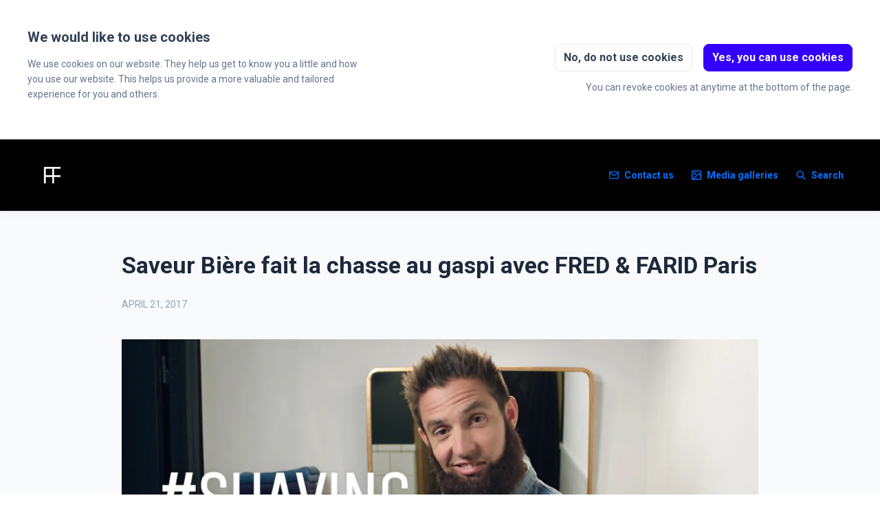

--- FILE ---
content_type: text/html; charset=utf-8
request_url: https://fredfarid.prezly.com/saveur-biere-fait-la-chasse-au-gaspi-avec-fred--farid-paris
body_size: 21639
content:
<!DOCTYPE html><html lang="en" dir="ltr"><head><meta charSet="utf-8"/><meta name="viewport" content="width=device-width"/><link rel="preconnect" href="https://fonts.googleapis.com"/><link rel="preconnect" href="https://fonts.gstatic.com" crossorigin=""/><link rel="stylesheet" data-href="https://fonts.googleapis.com/css2?family=Roboto:wght@400;500;700&amp;display=swap" data-optimized-fonts="true"/><style>:root {--prezly-font-family: Roboto, sans-serif;--prezly-accent-color: #3300FF;--prezly-accent-color-light: #4b1fff;--prezly-accent-color-lighter: #643dff;--prezly-accent-color-lightest: #7c5cff;--prezly-accent-color-dark: #2d00e0;--prezly-accent-color-darker: #2700c2;--prezly-accent-color-darkest: #2100a3;--prezly-accent-color-button-text: #fff;--prezly-header-background-color: #000000;--prezly-header-link-color: #0071FF;--prezly-placeholder-background-color: #000000}</style><link rel="shortcut icon" href="https://cdn.uc.assets.prezly.com/60d21b6e-d6d9-4a01-80cb-eca0cbed190f/-/preview/180x180/FF_GRD_NOIR_0.png"/><link rel="apple-touch-icon" href="https://cdn.uc.assets.prezly.com/60d21b6e-d6d9-4a01-80cb-eca0cbed190f/-/preview/180x180/FF_GRD_NOIR_0.png"/><meta name="msapplication-TileImage" content="https://cdn.uc.assets.prezly.com/60d21b6e-d6d9-4a01-80cb-eca0cbed190f/-/preview/180x180/FF_GRD_NOIR_0.png"/><meta name="msapplication-TileColor" content="#000000"/><meta name="theme-color" content="#000000"/><link rel="alternate" hrefLang="en" href="https://fredfarid.prezly.com/saveur-biere-fait-la-chasse-au-gaspi-avec-fred--farid-paris"/><link rel="alternate" hrefLang="x-default" href="https://fredfarid.prezly.com/saveur-biere-fait-la-chasse-au-gaspi-avec-fred--farid-paris"/><meta name="twitter:card" content="summary"/><meta name="twitter:site" content="FRED &amp; FARID"/><meta property="og:locale" content="en"/><link rel="alternate" type="application/rss+xml" href="https://fredfarid.prezly.com/feed"/><title>Saveur Bière fait la chasse au gaspi avec FRED &amp; FARID Paris</title><meta name="robots" content="noindex,nofollow"/><meta name="description" content="Le saviez-vous ? Une très sérieuse étude menée par des chercheurs anglais est parvenue à déterminer une des principales causes du gaspillage de la..."/><meta property="og:title" content="Saveur Bière fait la chasse au gaspi avec FRED &amp; FARID Paris"/><meta property="og:description" content="Le saviez-vous ? Une très sérieuse étude menée par des chercheurs anglais est parvenue à déterminer une des principales causes du gaspillage de la..."/><meta property="og:url" content="https://fredfarid.prezly.com/saveur-biere-fait-la-chasse-au-gaspi-avec-fred--farid-paris"/><meta property="og:type" content="article"/><meta property="article:published_time" content="2017-04-21T07:53:00+00:00"/><meta property="article:modified_time" content="2019-04-24T10:26:29+00:00"/><meta property="article:author" content="Jalila Levesque"/><meta property="og:image" content="https://cdn.uc.assets.prezly.com/5fab6d45-37b7-4f3d-8638-fc6a1a89b576/-/preview/600x600/"/><meta property="og:image:alt" content="Saveur Bière fait la chasse au gaspi avec FRED &amp; FARID Paris"/><meta property="og:image:width" content="2560"/><meta property="og:image:height" content="1440"/><meta property="og:site_name" content="FRED &amp; FARID"/><link rel="canonical" href="https://fredfarid.prezly.com/saveur-biere-fait-la-chasse-au-gaspi-avec-fred--farid-paris"/><meta name="twitter:card" content="summary_large_image"/><meta name="twitter:image" content="https://cdn.uc.assets.prezly.com/5fab6d45-37b7-4f3d-8638-fc6a1a89b576/-/preview/600x600/"/><link rel="alternate" type="application/json" href="https://fredfarid.prezly.com/saveur-biere-fait-la-chasse-au-gaspi-avec-fred--farid-paris.json"/><script type="application/ld+json">{"@context":"https://schema.org","@type":"Article","datePublished":"2017-04-21T07:53:00+00:00","description":"Le saviez-vous ? Une très sérieuse étude menée par des chercheurs anglais est parvenue à déterminer une des principales causes du gaspillage de la...","mainEntityOfPage":{"@type":"WebPage","@id":"https://fredfarid.prezly.com/saveur-biere-fait-la-chasse-au-gaspi-avec-fred--farid-paris"},"headline":"Saveur Bière fait la chasse au gaspi avec FRED &amp; FARID Paris","image":["https://cdn.uc.assets.prezly.com/5fab6d45-37b7-4f3d-8638-fc6a1a89b576/-/preview/600x600/"],"dateModified":"2019-04-24T10:26:29+00:00","author":[{"@type":"Person","name":"Jalila Levesque"}],"publisher":{"@type":"Organization","name":"FRED &amp; FARID","logo":{"@type":"ImageObject","url":"https://avatars-cdn.prezly.com/newsroom/5267/cfff2e86d6d96d3bd67dfb04adb805fba37ecf70db30b3ded716a38e0c6bd5cc?t=1769616874&amp;v=3"}}}</script><meta name="next-head-count" content="37"/><meta name="og:locale" content="en"/><link rel="preload" href="/_next/static/css/2e35707fe17ca02b.css" as="style"/><link rel="stylesheet" href="/_next/static/css/2e35707fe17ca02b.css" data-n-g=""/><link rel="preload" href="/_next/static/css/40fbcee2b908a5bc.css" as="style"/><link rel="stylesheet" href="/_next/static/css/40fbcee2b908a5bc.css"/><link rel="preload" href="/_next/static/css/3d94237bd197f2d1.css" as="style"/><link rel="stylesheet" href="/_next/static/css/3d94237bd197f2d1.css"/><noscript data-n-css=""></noscript><script defer="" nomodule="" src="/_next/static/chunks/polyfills-42372ed130431b0a.js"></script><script defer="" src="/_next/static/chunks/8146.12bbd6473399fd39.js"></script><script defer="" src="/_next/static/chunks/5453-a515d0588417e6a2.js"></script><script defer="" src="/_next/static/chunks/5264.b53713606124db51.js"></script><script defer="" src="/_next/static/chunks/5771.430373f0d6ac0581.js"></script><script defer="" src="/_next/static/chunks/1441.6706c7a5ac65fca7.js"></script><script defer="" src="/_next/static/chunks/6049.1a386b57ec8811f0.js"></script><script src="/_next/static/chunks/webpack-5e604924195220f1.js" defer=""></script><script src="/_next/static/chunks/framework-40461e51349ca8e7.js" defer=""></script><script src="/_next/static/chunks/main-e8efa0ca42fda89f.js" defer=""></script><script src="/_next/static/chunks/pages/_app-19492e27ca4522d6.js" defer=""></script><script src="/_next/static/chunks/pages/%5Bslug%5D-2dae2eead43e2322.js" defer=""></script><script src="/_next/static/95FY29M824DqXsd-ZLiQG/_buildManifest.js" defer=""></script><script src="/_next/static/95FY29M824DqXsd-ZLiQG/_ssgManifest.js" defer=""></script><link rel="stylesheet" href="https://fonts.googleapis.com/css2?family=Roboto:wght@400;500;700&display=swap"/></head><body><div id="__next"><div class="Layout_layout__xvC8B Layout_customBg__4LTgZ"><header class="Header_container__XCDpp"><div class="container"><nav role="navigation" class="Header_header__GEQnq"><a class="Header_newsroom__zGCMK" href="/"><h1 class="Header_title__rk48G Header_hidden__DNke7">FRED &amp; FARID</h1><img alt="" loading="lazy" width="72.13846153846154" height="72" decoding="async" data-nimg="1" class="Logo_logo__ke6Mu Logo_portrait__xk9Pu Logo_medium__FHGJ7" style="color:transparent" srcSet="https://cdn.uc.assets.prezly.com/8ac937db-db47-4430-97ea-b3ce246952a7/-/format/auto/-/stretch/off/-/progressive/yes/-/resize/96x/-/quality/smart/FF_LOGO_Noir.png 1x, https://cdn.uc.assets.prezly.com/8ac937db-db47-4430-97ea-b3ce246952a7/-/format/auto/-/stretch/off/-/progressive/yes/-/resize/256x/-/quality/smart/FF_LOGO_Noir.png 2x" src="https://cdn.uc.assets.prezly.com/8ac937db-db47-4430-97ea-b3ce246952a7/-/format/auto/-/stretch/off/-/progressive/yes/-/resize/256x/-/quality/smart/FF_LOGO_Noir.png"/></a><div class="Header_navigationWrapper__AQr4U"><button type="button" class="Button_button__nz0om Header_navigationToggle__LOEfM Button_navigation__ELjnb Button_iconOnly__jrGQu" aria-expanded="false" aria-controls="menu" title="Toggle navigation" aria-label="Toggle navigation"><svg viewBox="0 0 24 24" fill="none" xmlns="http://www.w3.org/2000/svg" width="16" height="16" class="Button_icon__LcaaC Button_left__B9Wq8"><path fill-rule="evenodd" clip-rule="evenodd" d="M3 6a1 1 0 0 1 1-1h16a1 1 0 1 1 0 2H4a1 1 0 0 1-1-1Zm0 6a1 1 0 0 1 1-1h16a1 1 0 1 1 0 2H4a1 1 0 0 1-1-1Zm0 6a1 1 0 0 1 1-1h16a1 1 0 1 1 0 2H4a1 1 0 0 1-1-1Z" fill="currentColor"></path></svg><span>​</span></button><a href="/search" class="Button_button__nz0om Header_searchToggle__PJd_m Button_navigation__ELjnb" aria-expanded="false" aria-controls="search-widget" title="Search" aria-label="Search"><svg viewBox="0 0 16 16" fill="none" xmlns="http://www.w3.org/2000/svg" width="16" height="16" class="Button_icon__LcaaC Button_left__B9Wq8"><path fill-rule="evenodd" clip-rule="evenodd" d="M6.543.667a5.877 5.877 0 1 0 3.496 10.601l3.81 3.81a.869.869 0 1 0 1.23-1.228l-3.812-3.81A5.877 5.877 0 0 0 6.543.666Zm-4.14 5.877a4.14 4.14 0 1 1 8.28 0 4.14 4.14 0 0 1-8.28 0Z" fill="currentColor"></path></svg><span>Search</span></a><div class="Header_navigation__3Ix1k"><div role="none" class="Header_backdrop__fJhJJ"></div><ul id="menu" class="Header_navigationInner__uHfyV"><li class="Header_navigationItem__vvLy_"><a href="/saveur-biere-fait-la-chasse-au-gaspi-avec-fred--farid-paris#contacts" class="Button_button__nz0om Header_navigationButton__hr_y1 Button_navigation__ELjnb"><svg viewBox="0 0 24 24" fill="none" xmlns="http://www.w3.org/2000/svg" width="16" height="16" class="Button_icon__LcaaC Button_left__B9Wq8"><path fill-rule="evenodd" clip-rule="evenodd" d="M0 5.759V18.26c0 1.786 1.472 3.24 3.273 3.24h17.454C22.53 21.5 24 20.046 24 18.26V5.74c0-1.786-1.471-3.24-3.273-3.24H3.273C1.472 2.5 0 3.954 0 5.74v.019Zm2.286-.475c.175-.366.553-.623.987-.623h17.454c.434 0 .812.257.987.623L12 12.029 2.286 5.284ZM21.818 7.85v10.41c0 .589-.492 1.078-1.09 1.078H3.272c-.599 0-1.091-.49-1.091-1.079V7.85l8.858 6.152c.576.4 1.344.4 1.92 0l8.858-6.151Z" fill="currentColor"></path></svg><span>Contact us</span></a></li><li class="Header_navigationItem__vvLy_"><a href="/media" class="Button_button__nz0om Header_navigationButton__hr_y1 Button_navigation__ELjnb"><svg viewBox="0 0 24 24" fill="none" xmlns="http://www.w3.org/2000/svg" width="16" height="16" class="Button_icon__LcaaC Button_left__B9Wq8"><path fill-rule="evenodd" clip-rule="evenodd" d="M7.66 4.358a3.302 3.302 0 1 0 0 6.604 3.302 3.302 0 0 0 0-6.604ZM6.29 7.66a1.37 1.37 0 1 1 2.739 0 1.37 1.37 0 0 1-2.739 0Z" fill="currentColor"></path><path fill-rule="evenodd" clip-rule="evenodd" d="M0 3.606A3.606 3.606 0 0 1 3.606 0h16.787A3.606 3.606 0 0 1 24 3.606v16.788A3.606 3.606 0 0 1 20.393 24H3.606A3.606 3.606 0 0 1 0 20.394V3.606Zm3.606-1.19a1.19 1.19 0 0 0-1.19 1.19v16.788c0 .232.066.45.182.633L15.523 8.1a2.819 2.819 0 0 1 4.069.087l1.991 2.168v-6.75a1.19 1.19 0 0 0-1.19-1.19H3.606Zm16.787 19.168H5.457L17.231 9.81a.403.403 0 0 1 .582.012l3.77 4.105v6.467a1.19 1.19 0 0 1-1.19 1.19Z" fill="currentColor"></path></svg><span>Media galleries</span></a></li></ul></div></div></nav></div></header><main class="Layout_content__hZcBN"><article class="Story_story__TdUTP"><div class="Story_container__kSD_S Story_withImage__mr9PP"><div class="HeaderRenderer_renderer__dpgga"><section class="prezly-slate-document" data-version="0.50"><h1 class="prezly-slate-heading prezly-slate-heading--heading-1 prezly-slate-heading--align-inherit">Saveur Bière fait la chasse au gaspi avec FRED &amp; FARID Paris</h1></section></div><p class="Story_date__v5TtZ Story_left__kvsEa">April 21, 2017</p><div class="ContentRenderer_renderer__tPJbs"><section class="prezly-slate-document" data-version="0.50"><figure class="prezly-slate-image prezly-slate-image--contained"><a aria-label="View image" class="prezly-slate-image-rollover" id="image-5fab6d45-37b7-4f3d-8638-fc6a1a89b576" href="https://cdn.uc.assets.prezly.com/5fab6d45-37b7-4f3d-8638-fc6a1a89b576/SAVEUR-BIERE_2.jpg" style="max-width:2560px"><span class="prezly-slate-image-rollover__content"><img alt="" class="prezly-slate-media prezly-slate-image__media prezly-slate-media--image" src="https://cdn.uc.assets.prezly.com/5fab6d45-37b7-4f3d-8638-fc6a1a89b576/-/format/auto/SAVEUR-BIERE_2.jpg" srcSet="https://cdn.uc.assets.prezly.com/5fab6d45-37b7-4f3d-8638-fc6a1a89b576/-/resize/1200/SAVEUR-BIERE_2.jpg 1200w, https://cdn.uc.assets.prezly.com/5fab6d45-37b7-4f3d-8638-fc6a1a89b576/-/resize/2400/SAVEUR-BIERE_2.jpg 2400w, https://cdn.uc.assets.prezly.com/5fab6d45-37b7-4f3d-8638-fc6a1a89b576/-/resize/800/SAVEUR-BIERE_2.jpg 800w, https://cdn.uc.assets.prezly.com/5fab6d45-37b7-4f3d-8638-fc6a1a89b576/-/resize/1600/SAVEUR-BIERE_2.jpg 1600w, https://cdn.uc.assets.prezly.com/5fab6d45-37b7-4f3d-8638-fc6a1a89b576/-/resize/400/SAVEUR-BIERE_2.jpg 400w, https://cdn.uc.assets.prezly.com/5fab6d45-37b7-4f3d-8638-fc6a1a89b576/-/resize/800/SAVEUR-BIERE_2.jpg 800w" sizes="(max-width: 992px) 800px, (max-width: 576px) 400px, 1200px"/><span class="prezly-slate-image-rollover__dim"></span><span class="prezly-slate-image-rollover__caption prezly-slate-image-rollover__caption--empty"><span class="prezly-slate-image-rollover__caption-icon-container"><svg xmlns="http://www.w3.org/2000/svg" viewBox="0 0 16 16" role="img" aria-hidden="true" class="prezly-slate-image-rollover__caption-icon"><path fill="currentColor" fill-rule="evenodd" d="M5.828 10.172a.5.5 0 0 0-.707 0l-4.096 4.096V11.5a.5.5 0 0 0-1 0v3.975a.5.5 0 0 0 .5.5H4.5a.5.5 0 0 0 0-1H1.732l4.096-4.096a.5.5 0 0 0 0-.707m4.344-4.344a.5.5 0 0 0 .707 0l4.096-4.096V4.5a.5.5 0 1 0 1 0V.525a.5.5 0 0 0-.5-.5H11.5a.5.5 0 0 0 0 1h2.768l-4.096 4.096a.5.5 0 0 0 0 .707"></path></svg></span><span class="prezly-slate-image-rollover__caption-text"><span class="" title=""></span></span></span></span></a></figure><div class="styles_htmlContent__a1Rko"><p>Le saviez-vous&nbsp;? Une tr&egrave;s s&eacute;rieuse &eacute;tude men&eacute;e par des chercheurs anglais est parvenue &agrave; d&eacute;terminer une des principales causes du gaspillage de la bi&egrave;re : la Moustache&nbsp;! En effet plus de 90 000 litres de bi&egrave;res qui sont gaspill&eacute;s chaque ann&eacute;e &agrave; cause de la pilosit&eacute; faciale de ces messieurs.</p> <p>C&rsquo;est pour lutter contre ce gaspillage que Saveur Bi&egrave;re, avec son agence FRED &amp; FARID Paris, lance l&rsquo;op&eacute;ration #ShavingForSavings pour sensibiliser &agrave; ce sujet les amateurs de bi&egrave;re. Au centre du dispositif une vid&eacute;o tourn&eacute;e dans les locaux de Saveur Bi&egrave;re avec son fondateur Julien Lemarchand qui appelle la communaut&eacute; des amoureux du houblon &agrave; dire stop au g&acirc;chis en se rasant la moustache.</p> <p>Pour l&rsquo;occasion, l&rsquo;entreprise, N&deg;1 de la distribution de bi&egrave;res artisanales en France, paye sa tourn&eacute;e. Sur son site internet et sur les r&eacute;seaux sociaux, pour une moustache ras&eacute;e, une bi&egrave;re offerte. Photo &agrave; l&rsquo;appui.</p> <p>&nbsp;</p> <p>Cr&eacute;dits :</p> <p>Agency: FRED &amp; FARID Paris<br /> Client: Saveur Biere<br /> Title of ad: Shaving for Savings<br /> Chief Creative Officers: Fred &amp; Farid<br /> Brand Supervisors: Julien Lemarchand, Dries Mertens<br /> Agency Supervisor: Claudia Anegon<br /> Executive Creative Director: Olivier Lefebvre<br /> Copywriter: Sonia Dos Santos<br /> Art Director: Julien Beuvry<br /> Brand Strategist: Benoit Morin<br /> Agency Producer: Arthur de Clerck<br /> Director: Sonia Dos Santos</p></div><div class="styles_htmlContent__a1Rko"></div><div class="prezly-slate-video"><div class="prezly-slate-video__html prezly-slate-video__html--contained" id="video-3000568d-edd0-5664-a560-517a34b9a717"><iframe width="480" height="270" src="https://www.youtube.com/embed/t0ixoFJf3MU?feature=oembed" frameborder="0" allowfullscreen></iframe></div></div><figure id="gallery-c4b89f35-c92f-50a6-ab75-89cb60531f2a" class="prezly-slate-gallery prezly-slate-gallery--contained"><div class="prezly-slate-gallery__images" style="margin:0"><div class="prezly-slate-gallery__row"><a aria-label="View image" class="prezly-slate-image-rollover prezly-slate-gallery-image" id="gallery-image-e463117b-4dd5-4df4-bd85-431a9bd9ca01" href="https://cdn.uc.assets.prezly.com/e463117b-4dd5-4df4-bd85-431a9bd9ca01/SAVEUR-BIERE_2.jpg" style="flex-basis:100%;width:100%;height:56.25%;margin:0"><span class="prezly-slate-image-rollover__content"><img alt="" class="prezly-slate-media prezly-slate-gallery-image__media prezly-slate-media--image" src="https://cdn.uc.assets.prezly.com/e463117b-4dd5-4df4-bd85-431a9bd9ca01/-/preview/1500x1000/-/format/auto/SAVEUR-BIERE_2.jpg" srcSet="https://cdn.uc.assets.prezly.com/e463117b-4dd5-4df4-bd85-431a9bd9ca01/-/preview/1500x1000/-/resize/1200/SAVEUR-BIERE_2.jpg 1200w, https://cdn.uc.assets.prezly.com/e463117b-4dd5-4df4-bd85-431a9bd9ca01/-/preview/1500x1000/-/resize/800/SAVEUR-BIERE_2.jpg 800w, https://cdn.uc.assets.prezly.com/e463117b-4dd5-4df4-bd85-431a9bd9ca01/-/preview/1500x1000/-/resize/400/SAVEUR-BIERE_2.jpg 400w, https://cdn.uc.assets.prezly.com/e463117b-4dd5-4df4-bd85-431a9bd9ca01/-/preview/1500x1000/-/resize/800/SAVEUR-BIERE_2.jpg 800w" sizes="(max-width: 992px) 800px, (max-width: 576px) 400px, 1200px"/><span class="prezly-slate-image-rollover__dim"></span><span class="prezly-slate-image-rollover__caption prezly-slate-image-rollover__caption--empty"><span class="prezly-slate-image-rollover__caption-icon-container"><svg xmlns="http://www.w3.org/2000/svg" viewBox="0 0 16 16" role="img" aria-hidden="true" class="prezly-slate-image-rollover__caption-icon"><path fill="currentColor" fill-rule="evenodd" d="M5.828 10.172a.5.5 0 0 0-.707 0l-4.096 4.096V11.5a.5.5 0 0 0-1 0v3.975a.5.5 0 0 0 .5.5H4.5a.5.5 0 0 0 0-1H1.732l4.096-4.096a.5.5 0 0 0 0-.707m4.344-4.344a.5.5 0 0 0 .707 0l4.096-4.096V4.5a.5.5 0 1 0 1 0V.525a.5.5 0 0 0-.5-.5H11.5a.5.5 0 0 0 0 1h2.768l-4.096 4.096a.5.5 0 0 0 0 .707"></path></svg></span><span class="prezly-slate-image-rollover__caption-text"><span class="" title=""></span></span></span></span></a></div><div class="prezly-slate-gallery__row"><a aria-label="View image" class="prezly-slate-image-rollover prezly-slate-gallery-image" id="gallery-image-68064d40-6a86-4c8d-81a4-287c8e9f7005" href="https://cdn.uc.assets.prezly.com/68064d40-6a86-4c8d-81a4-287c8e9f7005/SAVEUR-BIERE_3.jpg" style="flex-basis:100%;width:100%;height:56.25%;margin:0"><span class="prezly-slate-image-rollover__content"><img alt="" class="prezly-slate-media prezly-slate-gallery-image__media prezly-slate-media--image" src="https://cdn.uc.assets.prezly.com/68064d40-6a86-4c8d-81a4-287c8e9f7005/-/preview/1500x1000/-/format/auto/SAVEUR-BIERE_3.jpg" srcSet="https://cdn.uc.assets.prezly.com/68064d40-6a86-4c8d-81a4-287c8e9f7005/-/preview/1500x1000/-/resize/1200/SAVEUR-BIERE_3.jpg 1200w, https://cdn.uc.assets.prezly.com/68064d40-6a86-4c8d-81a4-287c8e9f7005/-/preview/1500x1000/-/resize/800/SAVEUR-BIERE_3.jpg 800w, https://cdn.uc.assets.prezly.com/68064d40-6a86-4c8d-81a4-287c8e9f7005/-/preview/1500x1000/-/resize/400/SAVEUR-BIERE_3.jpg 400w, https://cdn.uc.assets.prezly.com/68064d40-6a86-4c8d-81a4-287c8e9f7005/-/preview/1500x1000/-/resize/800/SAVEUR-BIERE_3.jpg 800w" sizes="(max-width: 992px) 800px, (max-width: 576px) 400px, 1200px"/><span class="prezly-slate-image-rollover__dim"></span><span class="prezly-slate-image-rollover__caption prezly-slate-image-rollover__caption--empty"><span class="prezly-slate-image-rollover__caption-icon-container"><svg xmlns="http://www.w3.org/2000/svg" viewBox="0 0 16 16" role="img" aria-hidden="true" class="prezly-slate-image-rollover__caption-icon"><path fill="currentColor" fill-rule="evenodd" d="M5.828 10.172a.5.5 0 0 0-.707 0l-4.096 4.096V11.5a.5.5 0 0 0-1 0v3.975a.5.5 0 0 0 .5.5H4.5a.5.5 0 0 0 0-1H1.732l4.096-4.096a.5.5 0 0 0 0-.707m4.344-4.344a.5.5 0 0 0 .707 0l4.096-4.096V4.5a.5.5 0 1 0 1 0V.525a.5.5 0 0 0-.5-.5H11.5a.5.5 0 0 0 0 1h2.768l-4.096 4.096a.5.5 0 0 0 0 .707"></path></svg></span><span class="prezly-slate-image-rollover__caption-text"><span class="" title=""></span></span></span></span></a></div><div class="prezly-slate-gallery__row"><a aria-label="View image" class="prezly-slate-image-rollover prezly-slate-gallery-image" id="gallery-image-de806f5f-e09c-4e31-89e7-ed495070f65b" href="https://cdn.uc.assets.prezly.com/de806f5f-e09c-4e31-89e7-ed495070f65b/SAVEUR-BIERE_1.jpg" style="flex-basis:100%;width:100%;height:56.25%;margin:0"><span class="prezly-slate-image-rollover__content"><img alt="" class="prezly-slate-media prezly-slate-gallery-image__media prezly-slate-media--image" src="https://cdn.uc.assets.prezly.com/de806f5f-e09c-4e31-89e7-ed495070f65b/-/preview/1500x1000/-/format/auto/SAVEUR-BIERE_1.jpg" srcSet="https://cdn.uc.assets.prezly.com/de806f5f-e09c-4e31-89e7-ed495070f65b/-/preview/1500x1000/-/resize/1200/SAVEUR-BIERE_1.jpg 1200w, https://cdn.uc.assets.prezly.com/de806f5f-e09c-4e31-89e7-ed495070f65b/-/preview/1500x1000/-/resize/800/SAVEUR-BIERE_1.jpg 800w, https://cdn.uc.assets.prezly.com/de806f5f-e09c-4e31-89e7-ed495070f65b/-/preview/1500x1000/-/resize/400/SAVEUR-BIERE_1.jpg 400w, https://cdn.uc.assets.prezly.com/de806f5f-e09c-4e31-89e7-ed495070f65b/-/preview/1500x1000/-/resize/800/SAVEUR-BIERE_1.jpg 800w" sizes="(max-width: 992px) 800px, (max-width: 576px) 400px, 1200px"/><span class="prezly-slate-image-rollover__dim"></span><span class="prezly-slate-image-rollover__caption prezly-slate-image-rollover__caption--empty"><span class="prezly-slate-image-rollover__caption-icon-container"><svg xmlns="http://www.w3.org/2000/svg" viewBox="0 0 16 16" role="img" aria-hidden="true" class="prezly-slate-image-rollover__caption-icon"><path fill="currentColor" fill-rule="evenodd" d="M5.828 10.172a.5.5 0 0 0-.707 0l-4.096 4.096V11.5a.5.5 0 0 0-1 0v3.975a.5.5 0 0 0 .5.5H4.5a.5.5 0 0 0 0-1H1.732l4.096-4.096a.5.5 0 0 0 0-.707m4.344-4.344a.5.5 0 0 0 .707 0l4.096-4.096V4.5a.5.5 0 1 0 1 0V.525a.5.5 0 0 0-.5-.5H11.5a.5.5 0 0 0 0 1h2.768l-4.096 4.096a.5.5 0 0 0 0 .707"></path></svg></span><span class="prezly-slate-image-rollover__caption-text"><span class="" title=""></span></span></span></span></a></div></div></figure><div id="contact-78202f59-4f0d-5366-87a1-d02226aaf11f" class="ContactCard_container__G0CgW ContactCard_contactCard__LOEl7 ContactCard_card__qy2sy"><div class="ContactCard_content__uU14s"><div class="ContactCard_meta__qyHjT"><h4 class="ContactCard_name__93N5O">Jalila Levesque</h4><h5 class="ContactCard_position__XBtdn">HEAD OF GROUP COMMUNICATION, FRED &amp; FARID</h5></div></div><hr class="ContactCard_divider__qy639"/><div class="ContactCard_links__hi46i"><div class="ContactCard_linkGroup__45TtP"><a href="mailto:jalila.levesque@fredfarid.com" class="ContactCard_link__Edc7n"><svg viewBox="0 0 24 24" fill="none" xmlns="http://www.w3.org/2000/svg" class="ContactCard_icon__gKxWA"><path fill-rule="evenodd" clip-rule="evenodd" d="M0 5.759V18.26c0 1.786 1.472 3.24 3.273 3.24h17.454C22.53 21.5 24 20.046 24 18.26V5.74c0-1.786-1.471-3.24-3.273-3.24H3.273C1.472 2.5 0 3.954 0 5.74v.019Zm2.286-.475c.175-.366.553-.623.987-.623h17.454c.434 0 .812.257.987.623L12 12.029 2.286 5.284ZM21.818 7.85v10.41c0 .589-.492 1.078-1.09 1.078H3.272c-.599 0-1.091-.49-1.091-1.079V7.85l8.858 6.152c.576.4 1.344.4 1.92 0l8.858-6.151Z" fill="currentColor"></path></svg><span class="ContactCard_linkText__LldzY">jalila.levesque@fredfarid.com</span></a></div><div class="ContactCard_linkGroup__45TtP ContactCard_social__c23q5"><a href="http://www.fredfarid.com/" class="ContactCard_link__Edc7n" title="Website"><svg viewBox="0 0 24 24" fill="none" xmlns="http://www.w3.org/2000/svg" width="16" height="16" class="ContactCard_icon__gKxWA"><path fill-rule="evenodd" clip-rule="evenodd" d="M12 0C5.373 0 0 5.373 0 12s5.373 12 12 12 12-5.373 12-12S18.627 0 12 0ZM2.575 9.24A9.822 9.822 0 0 0 2.182 12c0 4.785 3.423 8.77 7.954 9.641a2.027 2.027 0 0 1-.031-.352 1.45 1.45 0 0 0-.425-1.025l-.54-.54a2.036 2.036 0 0 1-.597-1.44v-.894c0-.386-.153-.756-.426-1.029l-.727-.726a1.394 1.394 0 0 1 .986-2.38h5.143c1.023 0 1.852.828 1.852 1.851v1.04c0 .127.103.23.23.23.735 0 1.332.596 1.332 1.331 0 .127.102.23.23.23h.036c.798 0 1.437.434 1.728 1.02a9.822 9.822 0 0 0-3.546-16.179v1.433c0 1.021-.825 1.85-1.846 1.85H11.98c-.698 0-1.265.568-1.265 1.27 0 1.02-.826 1.85-1.846 1.85h-.453a.813.813 0 0 0-.812.813c0 .369-.147.723-.407.984l-.134.134a1.844 1.844 0 0 1-2.612 0L2.575 9.24Z" fill="currentColor"></path></svg><span class="ContactCard_linkText__LldzY">www.fredfarid.com</span></a><a href="https://twitter.com/FREDFARIDGROUP" class="ContactCard_link__Edc7n" title="Twitter"><svg viewBox="0 0 24 24" fill="none" xmlns="http://www.w3.org/2000/svg" width="16" height="16" class="ContactCard_icon__gKxWA"><path d="M18.901 1h3.68l-8.04 9.319L24 23h-7.406l-5.8-7.691L4.155 23H.474l8.6-9.968L0 1h7.594l5.243 7.03L18.901 1ZM17.61 20.766h2.039L6.486 3.116H4.298l13.312 17.65Z" fill="currentColor"></path></svg><span class="ContactCard_linkText__LldzY">@FREDFARIDGROUP</span></a></div></div></div></section></div></div></article><div class="LoadingBar_bar__L89By"></div></main><div id="contacts" class="Contacts_contacts__uDx6A"><div class="Contacts_container__GvhCN"><h2 class="Contacts_title__fQS8N">Contact us</h2><div class="Contacts_grid__p_GC_"><div id="contact-f9af9bda-1eea-443b-9be0-7fa5816cca59" class="ContactCard_container__G0CgW ContactCard_card__qy2sy"><div class="ContactCard_content__uU14s"><div class="ContactCard_meta__qyHjT"><h4 class="ContactCard_name__93N5O">Jalila Levesque</h4><h5 class="ContactCard_position__XBtdn">HEAD OF GLOBAL COMMUNICATIONS, FRED &amp; FARID</h5></div></div><hr class="ContactCard_divider__qy639"/><div class="ContactCard_links__hi46i"><div class="ContactCard_linkGroup__45TtP"><a href="mailto:jalila.levesque@fredfarid.com" class="ContactCard_link__Edc7n"><svg viewBox="0 0 24 24" fill="none" xmlns="http://www.w3.org/2000/svg" class="ContactCard_icon__gKxWA"><path fill-rule="evenodd" clip-rule="evenodd" d="M0 5.759V18.26c0 1.786 1.472 3.24 3.273 3.24h17.454C22.53 21.5 24 20.046 24 18.26V5.74c0-1.786-1.471-3.24-3.273-3.24H3.273C1.472 2.5 0 3.954 0 5.74v.019Zm2.286-.475c.175-.366.553-.623.987-.623h17.454c.434 0 .812.257.987.623L12 12.029 2.286 5.284ZM21.818 7.85v10.41c0 .589-.492 1.078-1.09 1.078H3.272c-.599 0-1.091-.49-1.091-1.079V7.85l8.858 6.152c.576.4 1.344.4 1.92 0l8.858-6.151Z" fill="currentColor"></path></svg><span class="ContactCard_linkText__LldzY">jalila.levesque@fredfarid.com</span></a></div><div class="ContactCard_linkGroup__45TtP ContactCard_social__c23q5"><a href="https://www.fredfarid.com/" class="ContactCard_link__Edc7n" title="Website"><svg viewBox="0 0 24 24" fill="none" xmlns="http://www.w3.org/2000/svg" width="16" height="16" class="ContactCard_icon__gKxWA"><path fill-rule="evenodd" clip-rule="evenodd" d="M12 0C5.373 0 0 5.373 0 12s5.373 12 12 12 12-5.373 12-12S18.627 0 12 0ZM2.575 9.24A9.822 9.822 0 0 0 2.182 12c0 4.785 3.423 8.77 7.954 9.641a2.027 2.027 0 0 1-.031-.352 1.45 1.45 0 0 0-.425-1.025l-.54-.54a2.036 2.036 0 0 1-.597-1.44v-.894c0-.386-.153-.756-.426-1.029l-.727-.726a1.394 1.394 0 0 1 .986-2.38h5.143c1.023 0 1.852.828 1.852 1.851v1.04c0 .127.103.23.23.23.735 0 1.332.596 1.332 1.331 0 .127.102.23.23.23h.036c.798 0 1.437.434 1.728 1.02a9.822 9.822 0 0 0-3.546-16.179v1.433c0 1.021-.825 1.85-1.846 1.85H11.98c-.698 0-1.265.568-1.265 1.27 0 1.02-.826 1.85-1.846 1.85h-.453a.813.813 0 0 0-.812.813c0 .369-.147.723-.407.984l-.134.134a1.844 1.844 0 0 1-2.612 0L2.575 9.24Z" fill="currentColor"></path></svg><span class="ContactCard_linkText__LldzY">www.fredfarid.com</span></a></div></div></div></div></div></div><div class="SubscribeForm_container__HsziK"><div class="SubscribeForm_content__iDFq4"><h2 class="SubscribeForm_title__v4EoL">Get updates in your mailbox</h2><form novalidate=""><div class="SubscribeForm_inlineForm__eXmmO"><label class="SubscribeForm_input__e0inJ FormInput_wrapper__uaJJG"><span class="FormInput_label__TPrsN">Your email address</span><input name="email" type="email" placeholder="Your email address" class="FormInput_input__YaK4b" value=""/></label><button type="submit" class="Button_button__nz0om SubscribeForm_button__AjtfI Button_primary__XE_74"><span>Subscribe</span></button></div><p class="SubscribeForm_disclaimer__Ldgui">By clicking &quot;<!-- -->Subscribe<!-- -->&quot; I confirm I have read and agree to the <a href="https://www.prezly.com/privacy-policy" target="_blank" rel="noreferrer" class="SubscribeForm_disclaimerLink__rGXA0">Privacy Policy</a>.</p></form></div></div><div class="Boilerplate_container__EUeIG"><div class="container"><div class="Boilerplate_columns__3Z_sc"><div class="Boilerplate_aboutUs__tlOrD"><h2 class="Boilerplate_heading__B5Gcq">About FRED &amp; FARID</h2><div class="Boilerplate_about__zIi98"><p>FRED &amp; FARID - BIG IDEA AGENCY</p>
<p>With offices in Los Angeles, New York, Paris and Shanghai. FRED &amp; FARID is a purpose driven company producing meaningful ideas, grounding brands into culture. FRED &amp; FARID does brand strategy, branding, content, social activation and production.</p>
<p><a href="http://www.fredfarid.com">www.fredfarid.com</a></p></div></div><div class="Boilerplate_contacts__HshWH"><h2 class="Boilerplate_heading__B5Gcq">Contact</h2><div class="Boilerplate_linkWrapper__hSqkz"><svg viewBox="0 0 24 24" fill="none" xmlns="http://www.w3.org/2000/svg" width="14" height="14" class="Boilerplate_icon__SQ6fT"><path fill-rule="evenodd" clip-rule="evenodd" d="M0 5.759V18.26c0 1.786 1.472 3.24 3.273 3.24h17.454C22.53 21.5 24 20.046 24 18.26V5.74c0-1.786-1.471-3.24-3.273-3.24H3.273C1.472 2.5 0 3.954 0 5.74v.019Zm2.286-.475c.175-.366.553-.623.987-.623h17.454c.434 0 .812.257.987.623L12 12.029 2.286 5.284ZM21.818 7.85v10.41c0 .589-.492 1.078-1.09 1.078H3.272c-.599 0-1.091-.49-1.091-1.079V7.85l8.858 6.152c.576.4 1.344.4 1.92 0l8.858-6.151Z" fill="currentColor"></path></svg><p><a class="Boilerplate_link__SsdVh" href="mailto:pressrelations@fredfarid.com">pressrelations@fredfarid.com</a></p></div><div class="Boilerplate_linkWrapper__hSqkz"><svg viewBox="0 0 24 24" fill="none" xmlns="http://www.w3.org/2000/svg" width="14" height="14" class="Boilerplate_icon__SQ6fT"><path fill-rule="evenodd" clip-rule="evenodd" d="M12 0C5.373 0 0 5.373 0 12s5.373 12 12 12 12-5.373 12-12S18.627 0 12 0ZM2.575 9.24A9.822 9.822 0 0 0 2.182 12c0 4.785 3.423 8.77 7.954 9.641a2.027 2.027 0 0 1-.031-.352 1.45 1.45 0 0 0-.425-1.025l-.54-.54a2.036 2.036 0 0 1-.597-1.44v-.894c0-.386-.153-.756-.426-1.029l-.727-.726a1.394 1.394 0 0 1 .986-2.38h5.143c1.023 0 1.852.828 1.852 1.851v1.04c0 .127.103.23.23.23.735 0 1.332.596 1.332 1.331 0 .127.102.23.23.23h.036c.798 0 1.437.434 1.728 1.02a9.822 9.822 0 0 0-3.546-16.179v1.433c0 1.021-.825 1.85-1.846 1.85H11.98c-.698 0-1.265.568-1.265 1.27 0 1.02-.826 1.85-1.846 1.85h-.453a.813.813 0 0 0-.812.813c0 .369-.147.723-.407.984l-.134.134a1.844 1.844 0 0 1-2.612 0L2.575 9.24Z" fill="currentColor"></path></svg><p><a href="http://www.fredfarid.com" class="Boilerplate_link__SsdVh" target="_blank" rel="noopener noreferrer">www.fredfarid.com</a></p></div><div class="Boilerplate_socialMedia__mrN05 SocialMedia_container__PzxF8"><a href="https://instagram.com/fredfaridglobal/" target="_blank" rel="noopener noreferrer" title="Instagram" aria-label="Instagram" class="SocialMedia_link__vpV8c"><svg viewBox="0 0 24 24" fill="none" xmlns="http://www.w3.org/2000/svg" width="24" height="24" class="SocialMedia_icon__bGh__"><path d="M12 2.162c3.204 0 3.584.012 4.849.07 1.17.054 1.805.249 2.228.413.56.218.96.478 1.38.898.42.42.68.82.898 1.38.164.423.36 1.058.413 2.228.058 1.265.07 1.645.07 4.849s-.012 3.584-.07 4.849c-.053 1.17-.249 1.805-.413 2.228-.218.56-.478.96-.898 1.38-.42.42-.82.68-1.38.898-.423.164-1.058.36-2.228.413-1.265.058-1.645.07-4.849.07s-3.584-.012-4.849-.07c-1.17-.053-1.805-.249-2.228-.413a3.718 3.718 0 0 1-1.38-.898c-.42-.42-.68-.82-.898-1.38-.164-.423-.36-1.058-.413-2.228-.058-1.265-.07-1.645-.07-4.849s.012-3.584.07-4.849c.053-1.17.249-1.805.413-2.228.218-.56.478-.96.898-1.38.42-.42.82-.68 1.38-.898.423-.164 1.058-.36 2.228-.413 1.265-.058 1.645-.07 4.849-.07ZM12 0C8.74 0 8.332.014 7.052.072 5.775.131 4.902.333 4.14.63a5.882 5.882 0 0 0-2.126 1.384A5.882 5.882 0 0 0 .63 4.14c-.297.763-.5 1.635-.558 2.912C.014 8.332 0 8.741 0 12c0 3.26.014 3.668.072 4.948.058 1.277.261 2.15.558 2.912.307.79.717 1.459 1.384 2.126A5.88 5.88 0 0 0 4.14 23.37c.763.297 1.635.5 2.912.558C8.332 23.986 8.741 24 12 24c3.259 0 3.668-.014 4.948-.072 1.277-.059 2.15-.261 2.912-.558a5.88 5.88 0 0 0 2.126-1.384 5.883 5.883 0 0 0 1.384-2.126c.297-.763.5-1.635.558-2.912.058-1.28.072-1.689.072-4.948 0-3.259-.014-3.668-.072-4.948-.059-1.277-.261-2.15-.558-2.912a5.883 5.883 0 0 0-1.384-2.126A5.882 5.882 0 0 0 19.86.63c-.763-.297-1.635-.5-2.912-.558C15.668.014 15.259 0 12 0Zm0 5.838a6.162 6.162 0 1 0 0 12.324 6.162 6.162 0 0 0 0-12.324ZM12 16a4 4 0 1 1 0-8 4 4 0 0 1 0 8Zm7.846-10.406a1.44 1.44 0 1 1-2.88 0 1.44 1.44 0 0 1 2.88 0Z" fill="currentColor"></path></svg></a><a href="https://linkedin.com/in/864886" target="_blank" rel="noopener noreferrer" title="LinkedIn" aria-label="LinkedIn" class="SocialMedia_link__vpV8c"><svg viewBox="0 0 24 24" fill="none" xmlns="http://www.w3.org/2000/svg" width="24" height="24" class="SocialMedia_icon__bGh__"><path fill-rule="evenodd" clip-rule="evenodd" d="M.07 1.72C.07.77.86 0 1.833 0h20.324c.973 0 1.762.77 1.762 1.72v20.56c0 .95-.789 1.72-1.762 1.72H1.833C.859 24 .07 23.23.07 22.28V1.72ZM7.3 20.09V9.253H3.696V20.09H7.3ZM5.497 7.773c1.256 0 2.038-.832 2.038-1.872-.023-1.063-.781-1.872-2.014-1.872-1.232 0-2.038.809-2.038 1.872 0 1.04.782 1.872 1.99 1.872h.024Zm7.397 12.317H9.293s.047-9.82 0-10.837h3.602v1.534a3.325 3.325 0 0 0-.024.038h.024v-.038C13.374 10.05 14.231 9 16.141 9c2.37 0 4.147 1.549 4.147 4.877v6.214h-3.601v-5.797c0-1.457-.522-2.451-1.825-2.451-.995 0-1.588.67-1.848 1.317-.095.232-.119.555-.119.88v6.051Z" fill="currentColor"></path></svg></a></div></div></div></div></div><footer class="Footer_container__yfXGm"><div class="container"><div class="Footer_footer__Q0Z6t"><div class="Footer_links___ZUw0"><a href="https://privacy.prezly.com/en/newsroom/310de6a5-a0c0-4295-9324-3b5364b1f78e/data-request" class="Footer_link__uhkRB">Privacy requests</a></div></div></div></footer></div></div><script id="__NEXT_DATA__" type="application/json">{"props":{"pageProps":{"newsroomContextProps":{"newsroom":{"uuid":"310de6a5-a0c0-4295-9324-3b5364b1f78e","id":5267,"name":"FRED \u0026 FARID","display_name":"FRED \u0026 FARID","subdomain":"fredfarid","domain":"fredfarid.prezly.com","thumbnail_url":"https://avatars-cdn.prezly.com/newsroom/5267/cfff2e86d6d96d3bd67dfb04adb805fba37ecf70db30b3ded716a38e0c6bd5cc?t=1769616874\u0026v=3","timezone":"europe/paris","status":"active","is_active":true,"is_archived":false,"is_demo":false,"is_auto_created":false,"is_online":true,"is_offline":false,"is_multilingual":false,"is_indexable":true,"url":"https://fredfarid.prezly.com/","links":{"media_gallery_api":"https://api.prezly.com/v1/rooms/5267/media","analytics_and_visibility_settings":"https://rock.prezly.com/accounts/fred-n-farid/sites/310de6a5-a0c0-4295-9324-3b5364b1f78e/settings/integrations","categories_management":"https://rock.prezly.com/accounts/fred-n-farid/sites/310de6a5-a0c0-4295-9324-3b5364b1f78e/settings/categories","company_info_settings":"https://rock.prezly.com/accounts/fred-n-farid/sites/310de6a5-a0c0-4295-9324-3b5364b1f78e/settings/information","contacts_management":"https://rock.prezly.com/accounts/fred-n-farid/sites/310de6a5-a0c0-4295-9324-3b5364b1f78e/settings/contacts","domain_settings":"https://rock.prezly.com/accounts/fred-n-farid/sites/310de6a5-a0c0-4295-9324-3b5364b1f78e/settings/domain","edit":"https://rock.prezly.com/accounts/fred-n-farid/sites/310de6a5-a0c0-4295-9324-3b5364b1f78e/settings/information","gallery_management":"https://rock.prezly.com/accounts/fred-n-farid/sites/310de6a5-a0c0-4295-9324-3b5364b1f78e/settings/galleries","hub_settings":"https://rock.prezly.com/accounts/fred-n-farid/sites/310de6a5-a0c0-4295-9324-3b5364b1f78e/settings/hub","languages":"https://rock.prezly.com/accounts/fred-n-farid/sites/310de6a5-a0c0-4295-9324-3b5364b1f78e/settings/languages","look_and_feel_settings":"https://rock.prezly.com/accounts/fred-n-farid/sites/310de6a5-a0c0-4295-9324-3b5364b1f78e/settings/themes","privacy_settings":"https://rock.prezly.com/accounts/fred-n-farid/sites/310de6a5-a0c0-4295-9324-3b5364b1f78e/settings/privacy","manual_subscription_management":"","widget_settings":"","room_contacts_api":""},"time_format":"hh:mm a","date_format":"D/M/YY","active_theme":{"id":"9648bb4f-19df-44a3-a1b4-18bce22c76fd","codename":"lena","name":"Lena"},"created_at":"2016-06-16T16:38:26+00:00","is_hub":false,"cultures":[{"code":"en","locale":"en","name":"English (Global)","native_name":"English (Global)","direction":"ltr","language":{"code":"en","name":"English"},"language_code":"en"}],"campaigns_number":642,"stories_number":404,"pitches_number":160,"coverage_number":0,"public_galleries_number":1,"square_logo":{"version":2,"uuid":"acc234ee-6707-4fb7-b4aa-d1081ff49922","filename":"FF_GRD_NOIR_0.png","mime_type":"image/png","size":18653,"original_width":800,"original_height":800,"effects":[],"isImage":true,"download_url":"https://cdn.uc.assets.prezly.com/acc234ee-6707-4fb7-b4aa-d1081ff49922/-/inline/no/FF_GRD_NOIR_0.png","cdnUrl":"https://cdn.uc.assets.prezly.com/acc234ee-6707-4fb7-b4aa-d1081ff49922/"},"newsroom_logo":{"version":2,"uuid":"8ac937db-db47-4430-97ea-b3ce246952a7","filename":"FF_LOGO_Noir.png","mime_type":"image/png","size":2348,"original_width":520,"original_height":521,"effects":[],"isImage":true,"download_url":"https://cdn.uc.assets.prezly.com/8ac937db-db47-4430-97ea-b3ce246952a7/-/inline/no/FF_LOGO_Noir.png","cdnUrl":"https://cdn.uc.assets.prezly.com/8ac937db-db47-4430-97ea-b3ce246952a7/"},"icon":{"version":2,"uuid":"60d21b6e-d6d9-4a01-80cb-eca0cbed190f","filename":"FF_GRD_NOIR_0.png","mime_type":"image/png","size":18653,"original_width":800,"original_height":800,"effects":[],"isImage":true,"download_url":"https://cdn.uc.assets.prezly.com/60d21b6e-d6d9-4a01-80cb-eca0cbed190f/-/inline/no/FF_GRD_NOIR_0.png","cdnUrl":"https://cdn.uc.assets.prezly.com/60d21b6e-d6d9-4a01-80cb-eca0cbed190f/"},"email_logo":null,"email_branding_mode":"default","email_branding":{"background_color":"#ffffff","title_color":"#475569","text_color":"#475569","link_color":"#3300FF","header_background_color":"#000000","header_link_color":"#0071FF"},"email_logo_alignment":"center","is_privacy_portal_enabled":true,"custom_privacy_policy_link":null,"custom_data_request_link":null,"auto_create_contacts_from_subscribers":true,"tracking_policy":"default","cookiepro":{"is_enabled":false,"category":""},"onetrust_cookie_consent":{"is_enabled":false,"category":"","script":""},"google_search_console_key":null,"google_analytics_id":"UA-23934440-7","ga_tracking_id":"UA-23934440-7","segment_analytics_id":null,"is_subscription_form_enabled":true,"is_white_labeled":true,"is_plausible_enabled":true,"plausible_site_id":"fredfarid.prezly.com","active_theme_preset":{"theme":{"id":"9648bb4f-19df-44a3-a1b4-18bce22c76fd","codename":"lena","name":"Lena"},"editable_settings":{"type":"object","required":["accent_color","header_background_color","header_link_color","font","show_date","show_subtitle"],"properties":{"font":{"enum":["inter","roboto","open_sans","merriweather","pt_serif","source_code_pro","mulish"],"type":"string","default":"mulish"},"logo_size":{"enum":["small","medium","large"],"type":"string","default":"medium"},"show_date":{"type":"boolean","default":true},"accent_color":{"type":"string","default":"#14B8A6"},"show_subtitle":{"type":"boolean","default":true},"header_link_color":{"type":"string","default":"#475569"},"header_background_color":{"type":"string","default":"#FFFFFF"}},"additionalProperties":false},"settings":{"font":"roboto","logo_size":"medium","show_date":true,"accent_color":"#3300FF","show_subtitle":true,"header_link_color":"#0071FF","header_background_color":"#000000"},"is_active":true},"suggested_opoint_search_params":null,"policies":{"privacy_policy":{"content":"{\"type\":\"document\",\"children\":[{\"type\":\"placeholder:media\",\"uuid\":\"897100cb-1af7-51f5-9609-1ae0e49a6b1d\",\"children\":[{\"text\":\"\"}]},{\"type\":\"heading-one\",\"children\":[{\"text\":\"Privacy Policy\"}],\"role\":\"title\"},{\"type\":\"heading-two\",\"children\":[{\"text\":\"Version 1.0\"}],\"role\":\"subtitle\"},{\"type\":\"paragraph\",\"children\":[{\"text\":\"Published: 2025-02-06\",\"italic\":true}]},{\"type\":\"paragraph\",\"children\":[{\"text\":\"This Privacy Policy describes the personal information Prezly collects and processes on behalf of the Company in the framework of the Company site and any related communication.\",\"italic\":true}]},{\"type\":\"heading-two\",\"children\":[{\"text\":\"1. General\",\"bold\":true}]},{\"type\":\"paragraph\",\"children\":[{\"text\":\"1.1\\tThis Privacy Policy explains how personal information is protected, stored and used when someone visits or otherwise interacts with a Company’s site that is hosted by Prezly. By using the site or opting in to receive emails from the Company through the site, the data subject acknowledges to have read and understood this Privacy Policy.\"}]},{\"type\":\"paragraph\",\"children\":[{\"text\":\"1.2\\tThis Privacy Policy may be updated from time to time. When this happens, the “published” date given above will be changed.   The most recent version of this Privacy Policy will become applicable, supersede an replace all earlier versions with immediate effect.  The most recent version of the Privacy Policy can always be found on the Company’s site. \"}]},{\"type\":\"paragraph\",\"children\":[{\"text\":\"Continued use of the site after such changes have been published to the Privacy Policy will constitute acknowledgement that the data subject has read and understood such changes.\"}]},{\"type\":\"heading-two\",\"children\":[{\"text\":\"2. Roles and responsibilities\"}]},{\"type\":\"paragraph\",\"children\":[{\"text\":\"2.1\\tThe company or organisation that uses the site to make press releases and articles available to the public is the responsible publisher of the site (“Company”).  The Company decides on the content that is published on the site and to whom it is distributed.   The Company also decides which personal data is linked to the site for these purposes.\"}]},{\"type\":\"paragraph\",\"children\":[{\"text\":\"Hence, the Company determines why and how the personal data collected from the site visitors or press contacts is processed.  This means that the Company is to be considered as the data controller in relation to the processing of such data.  \"}]},{\"type\":\"paragraph\",\"children\":[{\"text\":\"Please find the Company details below:\"}]},{\"type\":\"table\",\"children\":[{\"type\":\"table-row\",\"children\":[{\"type\":\"table-cell\",\"children\":[{\"type\":\"paragraph\",\"children\":[{\"text\":\"Company name:\"}]}]},{\"type\":\"table-cell\",\"children\":[{\"type\":\"paragraph\",\"children\":[{\"text\":\"FRED \u0026 FARID\"}]}]}]},{\"type\":\"table-row\",\"children\":[{\"type\":\"table-cell\",\"children\":[{\"type\":\"paragraph\",\"children\":[{\"text\":\"Registered address:\"}]}]},{\"type\":\"table-cell\",\"children\":[{\"type\":\"paragraph\",\"children\":[{\"text\":\"20 rue Saint Georges Paris 75009 France\"}]}]}]},{\"type\":\"table-row\",\"children\":[{\"type\":\"table-cell\",\"children\":[{\"type\":\"paragraph\",\"children\":[{\"text\":\"Email:\"}]}]},{\"type\":\"table-cell\",\"children\":[{\"type\":\"paragraph\",\"children\":[{\"text\":\"pressrelations@fredfarid.com\"}]}]}]}]},{\"type\":\"paragraph\",\"children\":[{\"text\":\"2.2\\tThe site is facilitated for the Company by Prezly BV, a company incorporated under Belgian law, having its registered office at Tiensevest 100, bus 1, 3000 Leuven, with company registration number 0829.855.487 (“Prezly”), through a dedicated online application.\"}]},{\"type\":\"paragraph\",\"children\":[{\"text\":\"Any personal data processing via the site is always done by Prezly on behalf of and on the explicit instruction of the Company.  This means that Prezly is to be considered as the data processor in relation to the processing of such data.\"}]},{\"type\":\"paragraph\",\"children\":[{\"text\":\"For further information about Prezly’s privacy practices, please visit Prezly’s Trust Center at \"},{\"type\":\"link\",\"href\":\"https://trust.prezly.com/\",\"new_tab\":false,\"children\":[{\"text\":\"https://trust.prezly.com\"}]},{\"text\":\". \"}]},{\"type\":\"paragraph\",\"children\":[{\"text\":\"2.3\\tFor any question relating to this Privacy Policy you may contact Prezly via email at \"},{\"type\":\"link\",\"href\":\"mailto:privacy@prezly.com\",\"new_tab\":false,\"children\":[{\"text\":\"privacy@prezly.com\",\"underlined\":true}]},{\"text\":\". Prezly will share your question with the Company.\"}]},{\"type\":\"heading-two\",\"children\":[{\"text\":\"3. Information the Company collects and how the Company uses it\"}]},{\"type\":\"paragraph\",\"children\":[{\"text\":\"3.1\\tThe following personal data may be collected from the Company’s press contacts when they visit the Company’s site, when they opt-in to receive Company emails through the site or when they otherwise interact with the Company or the site in the field of PR:\"}]},{\"type\":\"numbered-list\",\"children\":[{\"type\":\"list-item\",\"children\":[{\"type\":\"list-item-text\",\"children\":[{\"text\":\"Name and surname;\"}]}]},{\"type\":\"list-item\",\"children\":[{\"type\":\"list-item-text\",\"children\":[{\"text\":\"Function;\"}]}]},{\"type\":\"list-item\",\"children\":[{\"type\":\"list-item-text\",\"children\":[{\"text\":\"Email address;\"}]}]},{\"type\":\"list-item\",\"children\":[{\"type\":\"list-item-text\",\"children\":[{\"text\":\"Interests;\"}]}]},{\"type\":\"list-item\",\"children\":[{\"type\":\"list-item-text\",\"children\":[{\"text\":\"Communication Preferences\"}]}]}]},{\"type\":\"paragraph\",\"children\":[{\"text\":\"The Company collects these personal data in order to allow it to communicate its press releases and/or press articles to its press contacts.\"}]},{\"type\":\"paragraph\",\"children\":[{\"text\":\"By providing the Company with abovementioned personal data, the data subject consents to receiving email messages from the Company in the framework of its PR-activities.  In some cases the Company may also collect and process the abovementioned personal data from third parties or public sources on the basis of the legitimate interest it has in distributing its press releases and press articles to the press.   \"}]},{\"type\":\"paragraph\",\"children\":[{\"text\":\"Within the framework of the Company’s site, the Company does not use the abovementioned personal data for any other purpose. \"}]},{\"type\":\"paragraph\",\"children\":[{\"text\":\"The data subject has the right to object to the receipt of email messages from the Company through the site at all times by using the unsubscribe button provided in such email messages or by using our dedicated Privacy Portal.\"}]},{\"type\":\"paragraph\",\"children\":[{\"text\":\"3.2\\tThe Company site also may use cookies and social media plugins, primarily to optimise the visitor experience on the site. For specific information about the cookies used on the site, please consult the Cookie Policy. \"}]},{\"type\":\"heading-two\",\"children\":[{\"text\":\"4. Sharing of personal data\"}]},{\"type\":\"paragraph\",\"children\":[{\"text\":\"The Company will share abovementioned personal data with Prezly in order to allow Prezly to facilitate the site and the distribution of emails through the site.  Prezly merely acts as a data processor for the Company.  A data processing agreement has been concluded between Prezly and the Company to cover this data processing activity by Prezly.\"}]},{\"type\":\"paragraph\",\"children\":[{\"text\":\"Aside from this, the Company does not transfer or share personal data with any third party in the framework of the site.  \"}]},{\"type\":\"heading-two\",\"children\":[{\"text\":\"5. International data transfers\"}]},{\"type\":\"paragraph\",\"children\":[{\"text\":\"Prezly will try to process personal data as much as possible within the EU.  In so far as data transfers outside the EU are necessary, Prezly will only transfer data to third countries that offer an appropriate level of data protection, in accordance with the provisions of the General Data Protection Regulation.  This may include having the data recipient sign a copy of the standard contractual clauses of the European Commission. \"}]},{\"type\":\"heading-two\",\"children\":[{\"text\":\"6. Retention of personal data\"}]},{\"type\":\"paragraph\",\"children\":[{\"text\":\"The Company does not keep personal data any longer than necessary to achieve the intended purpose for which the personal data are collected.  In principle, the personal data will be deleted as soon as the data subject has unsubscribed.\"}]},{\"type\":\"heading-two\",\"children\":[{\"text\":\"7. Security of personal data \"}]},{\"type\":\"paragraph\",\"children\":[{\"text\":\"Prezly has taken all reasonable and adequate technical and organisational security measures to protect the personal data as best as possible when processed in the framework of the Company’s site.  This includes protection against accidental or intentional (and unauthorised) manipulation, modification, publication, loss, abuse, destruction or access by unauthorised persons. Such measures include amongst others a limited access policy and strong password protection, multi-factor authentication.\"}]},{\"type\":\"heading-two\",\"children\":[{\"text\":\"8. Rights relating to personal data\"}]},{\"type\":\"paragraph\",\"children\":[{\"text\":\"8.1\\tThe data subject has the following rights in relation to his/her personal data:\"}]},{\"type\":\"bulleted-list\",\"children\":[{\"type\":\"list-item\",\"children\":[{\"type\":\"list-item-text\",\"children\":[{\"text\":\"Access to and information about the personal data processed about the data subject; \"}]}]},{\"type\":\"list-item\",\"children\":[{\"type\":\"list-item-text\",\"children\":[{\"text\":\"Be forgotten, or ask to delete its personal data;\"}]}]},{\"type\":\"list-item\",\"children\":[{\"type\":\"list-item-text\",\"children\":[{\"text\":\"Rectification and completion;\"}]}]},{\"type\":\"list-item\",\"children\":[{\"type\":\"list-item-text\",\"children\":[{\"text\":\"Transferability of personal data;\"}]}]},{\"type\":\"list-item\",\"children\":[{\"type\":\"list-item-text\",\"children\":[{\"text\":\"Restriction of processing;\"}]}]},{\"type\":\"list-item\",\"children\":[{\"type\":\"list-item-text\",\"children\":[{\"text\":\"Object to the processing.\"}]}]}]},{\"type\":\"paragraph\",\"children\":[{\"text\":\"To exercise these rights, please contact Prezly via email at \"},{\"type\":\"link\",\"href\":\"mailto:privacy@prezly.com\",\"new_tab\":false,\"children\":[{\"text\":\"privacy@prezly.com\",\"underlined\":true}]},{\"text\":\". Prezly will share your request with the Company for further processing.  \"}]},{\"type\":\"paragraph\",\"children\":[{\"text\":\"8.2\\tIn case of questions or complaints about the processing of personal data, the data subject can always inform Prezly via email at \"},{\"type\":\"link\",\"href\":\"mailto:privacy@prezly.com\",\"new_tab\":false,\"children\":[{\"text\":\"privacy@prezly.com\"}]},{\"text\":\". Prezly will share the question or complaint with the Company for further processing.  \"}]},{\"type\":\"paragraph\",\"children\":[{\"text\":\"The data subject may also file a complaint with the Belgian Data Protection Authority at any time:\"}]},{\"type\":\"paragraph\",\"children\":[{\"text\":\"Website:\",\"bold\":true}]},{\"type\":\"paragraph\",\"children\":[{\"text\":\"\"},{\"type\":\"link\",\"href\":\"https://www.autoriteprotectiondonnees.be/citoyen/agir/introduire-une-plainte\",\"new_tab\":true,\"children\":[{\"text\":\"https://www.autoriteprotectiondonnees.be/citoyen/agir/introduire-une-plainte\"}]},{\"text\":\"\\n\"}]},{\"type\":\"paragraph\",\"children\":[{\"text\":\"Contact details:\",\"bold\":true}]},{\"type\":\"contact\",\"children\":[{\"text\":\"\"}],\"uuid\":\"a7a66663-cacd-4953-904c-7f694a4ef44f\",\"reference\":\"b67d2088-0dd4-4fbe-9a50-bd35c98586b8\",\"contact\":{\"avatar_url\":null,\"company\":\"Rue de la Presse 35, 1000 Brussels, Belgium\",\"description\":\"\",\"email\":\"contact@apd-gba.be\",\"facebook\":\"\",\"mobile\":\"+32 (0)2 274 48 35\",\"name\":\"Data Protection Authority\",\"phone\":\"+32 (0)2 274 48 00\",\"twitter\":\"\",\"website\":\"https://www.autoriteprotectiondonnees.be/citoyen/agir/introduire-une-plainte\",\"address\":\"\"},\"show_avatar\":true,\"layout\":\"card\"},{\"type\":\"heading-two\",\"children\":[{\"text\":\"9. Applicable law\"}]},{\"type\":\"paragraph\",\"children\":[{\"text\":\"Any dispute in relation to this Privacy Policy must be interpreted in accordance with Belgian law. \"}]}],\"version\":\"2.6\"}","origin":"default"},"cookie_policy":{"content":"{\"type\":\"document\",\"children\":[{\"type\":\"placeholder:media\",\"uuid\":\"897100cb-1af7-51f5-9609-1ae0e49a6b1d\",\"children\":[{\"text\":\"\"}]},{\"type\":\"heading-one\",\"children\":[{\"text\":\"Cookie Policy\",\"bold\":true}],\"role\":\"title\"},{\"type\":\"heading-two\",\"children\":[{\"text\":\"Version 1.0\"}],\"role\":\"subtitle\"},{\"type\":\"paragraph\",\"children\":[{\"text\":\"Published: 2025-02-06\",\"italic\":true}]},{\"type\":\"paragraph\",\"children\":[{\"text\":\"This Cookie Policy describes how cookies and similar technologies are used on the Company site to collect information from site visitors and/or contacts who receive emails through the site.\",\"italic\":true}]},{\"type\":\"heading-two\",\"children\":[{\"text\":\"1. General\"}]},{\"type\":\"paragraph\",\"children\":[{\"text\":\"1.1\\tThis Cookie Policy explains how cookies and similar technologies (e.g. web beacons) are used on the site to collect information from site visitors and/or contacts who receive emails through the site. By using the site or opting in to receive emails through the site, the data subject acknowledges to have read and understood this Cookie Policy.\"}]},{\"type\":\"paragraph\",\"children\":[{\"text\":\"1.2\\tThis Cookie Policy may be updated from time to time. When this happens, the  “published” date given above will be changed.   The most recent version of this Cookie Policy will become applicable, supersede an replace all earlier versions with immediate effect.  The most recent version of the Cookie Policy can always be found on the site. \"}]},{\"type\":\"paragraph\",\"children\":[{\"text\":\"Continued use of the site after such changes have been published to the Cookie Policy will constitute acknowledgement that the data subject has read and understood such changes.\"}]},{\"type\":\"heading-two\",\"children\":[{\"text\":\"2. Roles and responsibilities\"}]},{\"type\":\"paragraph\",\"children\":[{\"text\":\"2.1\\tThe company or organisation that uses the site to make press articles available to the public is the responsible publisher of the site (“Company”).  The Company decides on the content that is published on the site, to whom it is distributed and whether and how cookies may be used to check the success of such distribution (i.e. user and usage analytics).  \"}]},{\"type\":\"paragraph\",\"children\":[{\"text\":\"The site is facilitated for the Company by Prezly BV, a company incorporated under Belgian law, having its registered office at Tiensevest 100, bus 1, 3000 Leuven, with company registration number 0829.855.487 (“Prezly”).  Prezly processes information captured via cookies or similar technologies on behalf and on instruction of the Company.\"}]},{\"type\":\"paragraph\",\"children\":[{\"text\":\"2.2\\tFor any question relating to cookies you may contact Prezly via email at \"},{\"type\":\"link\",\"href\":\"mailto:privacy@prezly.com\",\"new_tab\":false,\"children\":[{\"text\":\"privacy@prezly.com\",\"underlined\":true}]},{\"text\":\". \"}]},{\"type\":\"heading-two\",\"children\":[{\"text\":\"3. What is a cookie?\"}]},{\"type\":\"paragraph\",\"children\":[{\"text\":\"In general, a cookie is a small text and number file that the site can send and store in the web browser, on a mobile device and/or on the hard drive of a computer during a visit to the site. Cookies help, for example, to remember visitor preferences when using the site so that Prezly can immediately set these preferences as default when the visitor revisits the site.\"}]},{\"type\":\"paragraph\",\"children\":[{\"text\":\"There are different types of cookies:\"}]},{\"type\":\"bulleted-list\",\"children\":[{\"type\":\"list-item\",\"children\":[{\"type\":\"list-item-text\",\"children\":[{\"text\":\"Essential or strictly necessary cookies \",\"bold\":true},{\"text\":\"are (as their name indicates) necessary to be able to use a website. They ensure, for example, that a certain connection can be established.  These cookies can be used without prior consent.\"}]}]},{\"type\":\"list-item\",\"children\":[{\"type\":\"list-item-text\",\"children\":[{\"text\":\"Functional cookies \",\"bold\":true},{\"text\":\"are cookies that enable a website to offer certain functions that the website visitor has requested.  They contain information about choices and preferences on the website (e.g. cookies for remembering log-in or registration details, language preference, products in shopping cart). These cookies can be used without prior consent.\"}]}]},{\"type\":\"list-item\",\"children\":[{\"type\":\"list-item-text\",\"children\":[{\"text\":\"Non-functional cookies\",\"bold\":true},{\"text\":\" are cookies that can be placed for statistical, social, targeting and commercial purposes. They have nothing to do with the purely technical support of the website. These cookies can only be used with prior consent.\"}]}]}]},{\"type\":\"paragraph\",\"children\":[{\"text\":\"In some cases, but certainly not always, cookies also collect certain personal data, such as the identification number of a computer.  \"}]},{\"type\":\"heading-two\",\"children\":[{\"text\":\"4. Information about the cookies used\"}]},{\"type\":\"paragraph\",\"children\":[{\"text\":\"4.1\\tThe site uses essential and functional cookies to ensure the site’s functioning.  When someone visits the site, the following \"},{\"text\":\"essential and functional cookies\",\"bold\":true},{\"text\":\" are used:\"}]},{\"type\":\"table\",\"children\":[{\"type\":\"table-row\",\"children\":[{\"type\":\"table-cell\",\"children\":[{\"type\":\"paragraph\",\"children\":[{\"text\":\"Name\"}]}]},{\"type\":\"table-cell\",\"children\":[{\"type\":\"paragraph\",\"children\":[{\"text\":\"Function\"}]}]},{\"type\":\"table-cell\",\"children\":[{\"type\":\"paragraph\",\"children\":[{\"text\":\"Validity\"}]}]}]},{\"type\":\"table-row\",\"children\":[{\"type\":\"table-cell\",\"children\":[{\"type\":\"paragraph\",\"children\":[{\"text\":\"XSRF-TOKEN\",\"italic\":true}]}]},{\"type\":\"table-cell\",\"children\":[{\"type\":\"paragraph\",\"children\":[{\"text\":\"Essential cookie that ensures visitor browsing-security and website security by preventing cross-site request forgery\",\"italic\":true}]}]},{\"type\":\"table-cell\",\"children\":[{\"type\":\"paragraph\",\"children\":[{\"text\":\"Session\",\"italic\":true}]}]}]}],\"header\":[\"first_row\"]},{\"type\":\"paragraph\",\"children\":[{\"text\":\"The cookies used do not allow the systematic gathering of data that could allow the identification of the users of the site. They only help to ensure and improve the functioning of the site.  \"}]},{\"type\":\"paragraph\",\"children\":[{\"text\":\"4.2\\tIn addition, the site or email campaigns generated through the site also use certain non-functional cookies upon prior consent via the cookie banner. This consent can be withdrawn at any time by deleting the cookies stored in the browser (\"},{\"text\":\"see below\",\"italic\":true},{\"text\":\"). When a visitor uses the website and has given prior consent, the following \"},{\"text\":\"non-functional cookies\",\"bold\":true},{\"text\":\" are used: \"}]},{\"type\":\"table\",\"children\":[{\"type\":\"table-row\",\"children\":[{\"type\":\"table-cell\",\"children\":[{\"type\":\"paragraph\",\"children\":[{\"text\":\"Name\"}]}]},{\"type\":\"table-cell\",\"children\":[{\"type\":\"paragraph\",\"children\":[{\"text\":\"Function\"}]}]},{\"type\":\"table-cell\",\"children\":[{\"type\":\"paragraph\",\"children\":[{\"text\":\"Validity\"}]}]}]},{\"type\":\"table-row\",\"children\":[{\"type\":\"table-cell\",\"children\":[{\"type\":\"paragraph\",\"children\":[{\"text\":\"_ga\",\"italic\":true}]}]},{\"type\":\"table-cell\",\"children\":[{\"type\":\"paragraph\",\"children\":[{\"text\":\"Statistical cookie used by Google Analytics to identify unique users in order to allow it to store and count page views\",\"italic\":true}]}]},{\"type\":\"table-cell\",\"children\":[{\"type\":\"paragraph\",\"children\":[{\"text\":\"2 years\",\"italic\":true}]}]}]}],\"header\":[\"first_row\"]},{\"type\":\"paragraph\",\"children\":[{\"text\":\"Through these non-functional cookies Prezly may collect (on behalf of the Company) non-personal data about site visitors or Company contacts, including the following types of data: common information found in every communication sent over the internet, being information such as browser type (e.g.Chrome or Internet Explorer), operating system (e.g. Macintosh or Windows), browser language (e.g. Java or Unix), internet service provider (e.g. Verizon Fios or AOL) and information about the usage of the sites/sites and various pages on the internet.\"}]},{\"type\":\"paragraph\",\"children\":[{\"text\":\"Prezly (on behalf of the Company) also uses web beacons to track behavior relating to email campaigns.  When the Company sends an email to its contacts, Prezly may track behavior such as who opened the emails and who clicked the links. This type of data enables Prezly to figure out how often visitors use different parts of individual sites. In addition, Prezly may provide aggregate statistical visitor information to the Company so that the Company understands how often people use specific components of their site.\"}]},{\"type\":\"paragraph\",\"children\":[{\"text\":\"As these non-functional cookies and similar technologies will only be used by Prezly when instructed or requested to do so by the Company, the Company is to be regarded as data controller in relation to the personal data collected on its contacts (if any).  The responsibility for the use of these cookies and similar technologies therefore lies with the Company.\"}]},{\"type\":\"paragraph\",\"children\":[{\"text\":\"4.3\\tThe site may also contain certain social media buttons or embeds (like videos, social posts, images, …) that allow visitors to directly see, interact and navigate to those platforms ( for example Twitter, LinkedIn and YouTube).  If the site visitor clicks on these social media buttons or embedded videos, posts or images, it is possible that the social network in question places a cookie in order to retrieve the site visitor’s identity on the respective social network or to determine the site visitor’s preferences.  More information about which cookies are used by these social networks can be found in the privacy and cookie statements of these social networks.  Therefore, please always read the privacy and cookie statements of the respective social networks carefully. The Company or Prezly cannot influence the content of these cookie statements or the content of the cookies of these third parties.\"}]},{\"type\":\"heading-two\",\"children\":[{\"text\":\"5. Accepting cookies\"}]},{\"type\":\"paragraph\",\"children\":[{\"text\":\"A cookie banner will appear when visiting the site for the first time. This cookie banner informs about the cookies used on the site, and also asks for prior consent to use non-functional cookies (where applicable).\"}]},{\"type\":\"paragraph\",\"children\":[{\"text\":\"Site visitors are free to agree to this or not.  A visitor will not be denied access to the site if he/she does not agree to the use of non-functional cookies, but there is a possibility that the site may in such case not work like it was intended to.   \"}]},{\"type\":\"heading-two\",\"children\":[{\"text\":\"6. Managing cookies (deleting or disabling)\"}]},{\"type\":\"paragraph\",\"children\":[{\"text\":\"Most browsers allow to prevent the browser from accepting new cookies, to be notified when a new cookie is used or to disable cookies. The site visitor or Company contact can therefore control the use of cookies at individual browser level.\"}]},{\"type\":\"paragraph\",\"children\":[{\"text\":\"If the site visitor does not want the site to place cookies or wants to delete the cookies used, it can change the cookie settings in the web browser. These settings can usually be found in the ‘Options’ or ‘Preferences’ menu of the web browser. They can also adjust the settings so that the browser refuses all cookies or only cookies from third parties. \"}]},{\"type\":\"paragraph\",\"children\":[{\"text\":\"To better understand these settings, the following links may be helpful. If not, please consult the ‘Help’ function in the web browser for more details:\"}]},{\"type\":\"bulleted-list\",\"children\":[{\"type\":\"list-item\",\"children\":[{\"type\":\"list-item-text\",\"children\":[{\"text\":\"\"},{\"type\":\"link\",\"href\":\"https://support.google.com/chrome/answer/95647?hl=nl\",\"new_tab\":true,\"children\":[{\"text\":\"Chrome\",\"underlined\":true}]},{\"text\":\"\"}]}]},{\"type\":\"list-item\",\"children\":[{\"type\":\"list-item-text\",\"children\":[{\"text\":\"\"},{\"type\":\"link\",\"href\":\"https://support.mozilla.org/nl/kb/cookies-verwijderen-gegevens-wissen-websites-opgeslagen\",\"new_tab\":true,\"children\":[{\"text\":\"Firefox\",\"underlined\":true}]},{\"text\":\"\"}]}]},{\"type\":\"list-item\",\"children\":[{\"type\":\"list-item-text\",\"children\":[{\"text\":\"\"},{\"type\":\"link\",\"href\":\"http://windows.microsoft.com/nl-NL/windows7/How-to-manage-cookies-in-Internet-Explorer-9\",\"new_tab\":true,\"children\":[{\"text\":\"Internet Explorer\",\"underlined\":true}]},{\"text\":\"\"}]}]},{\"type\":\"list-item\",\"children\":[{\"type\":\"list-item-text\",\"children\":[{\"text\":\"\"},{\"type\":\"link\",\"href\":\"http://www.apple.com/legal/privacy/nl/cookies/\",\"new_tab\":true,\"children\":[{\"text\":\"Safari\",\"underlined\":true}]},{\"text\":\"\"}]}]}]},{\"type\":\"heading-two\",\"children\":[{\"text\":\"7. Applicable law\"}]},{\"type\":\"paragraph\",\"children\":[{\"text\":\"Any dispute in relation to this Cookie Policy must be interpreted in accordance with Belgian law.\"}]},{\"type\":\"paragraph\",\"children\":[{\"text\":\"\"}]},{\"type\":\"paragraph\",\"children\":[{\"text\":\"\"}]},{\"type\":\"paragraph\",\"children\":[{\"text\":\"\"}]},{\"type\":\"paragraph\",\"children\":[{\"text\":\"\"}]},{\"type\":\"paragraph\",\"children\":[{\"text\":\"\"}]}],\"version\":\"2.6\"}","origin":"default"}}},"companyInformation":{"name":"FRED \u0026 FARID","about":"\u003cp\u003eFRED \u0026amp; FARID - BIG IDEA AGENCY\u003c/p\u003e\n\u003cp\u003eWith offices in Los Angeles, New York, Paris and Shanghai. FRED \u0026amp; FARID is a purpose driven company producing meaningful ideas, grounding brands into culture. FRED \u0026amp; FARID does brand strategy, branding, content, social activation and production.\u003c/p\u003e\n\u003cp\u003e\u003ca href=\"http://www.fredfarid.com\"\u003ewww.fredfarid.com\u003c/a\u003e\u003c/p\u003e","about_plaintext":"FRED \u0026amp; FARID - BIG IDEA AGENCYWith offices in Los Angeles, New York, Paris and Shanghai. FRED \u0026amp; FARID is a purpose driven company producing meaningful ideas, grounding brands into culture. FRED \u0026amp; FARID does brand strategy, branding, content, social activation and production.www.fredfarid.com","email":"pressrelations@fredfarid.com","website":"http://www.fredfarid.com","phone":null,"address":null,"twitter":null,"facebook":null,"linkedin":"864886","pinterest":null,"youtube":null,"instagram":"fredfaridglobal","tiktok":null,"discord":null,"skype":null,"snapchat":null,"twitch":null,"email_disclaimer":"","cookie_statement":"","subscribe_disclaimer":"","seo_settings":{"default_meta_title":"FRED \u0026 FARID","default_meta_description":"FRED \u0026amp; FARID - BIG IDEA AGENCYWith offices in Los Angeles, New York, Paris and Shanghai. FRED \u0026amp; FARID is a purpose driven company producing...","meta_title":"FRED \u0026 FARID – Independent Creative Agency in LA, NYC, Paris and Shanghai","meta_description":"FRED \u0026 FARID is a global creative agency founded by Frédéric Raillard and Farid Mokart specializing in social, activation, influence \u0026 transformation. Brand activists powered by storytelling, design \u0026 results.","canonical_url":null}},"categories":[{"id":9219,"display_name":"PHOTOS","display_description":"","stories_number":0,"public_stories_number":0,"i18n":{"en":{"locale":{"code":"en","locale":"en","name":"English (Global)","native_name":"English (Global)","direction":"ltr","language":{"code":"en","name":"English"},"language_code":"en"},"name":"PHOTOS","description":"","slug":"photos","public_stories_number":0}},"image":{"version":2,"uuid":"bedde7af-33d8-43e0-af45-8df5a3ae5f65","filename":"IMG_0026.JPG","mime_type":"image/jpeg","size":163431,"original_width":1600,"original_height":1226,"effects":[],"isImage":true,"download_url":"https://cdn.uc.assets.prezly.com/bedde7af-33d8-43e0-af45-8df5a3ae5f65/-/inline/no/IMG_0026.JPG","cdnUrl":"https://cdn.uc.assets.prezly.com/bedde7af-33d8-43e0-af45-8df5a3ae5f65/"},"is_featured":true}],"languages":[{"code":"en","locale":{"code":"en","locale":"en","name":"English (Global)","native_name":"English (Global)","direction":"ltr","language":{"code":"en","name":"English"},"language_code":"en"},"is_default":true,"stories_count":404,"public_stories_count":2,"hub_public_stories_count":2,"categories_count":1,"default_email_disclaimer":"\u003cp\u003eYou have received this email because you are a contact of %companyname%. If you no longer wish to receive these emails please \u003ca href='%unsubscribe_url%'\u003eunsubscribe\u003c/a\u003e.\u003c/p\u003e","default_cookie_statement":"\u003cp\u003eWe use cookies on our website. They help us get to know you a little and how you use our website. This helps us provide a more valuable and tailored experience for you and others.\u003c/p\u003e","default_subscribe_disclaimer":"\u003cp\u003eBy confirming your subscription you are confirming you understand that you are registering to receive content and consent to your information being securely processed and stored.\u003c/p\u003e","company_information":{"name":"FRED \u0026 FARID","about":"\u003cp\u003eFRED \u0026amp; FARID - BIG IDEA AGENCY\u003c/p\u003e\n\u003cp\u003eWith offices in Los Angeles, New York, Paris and Shanghai. FRED \u0026amp; FARID is a purpose driven company producing meaningful ideas, grounding brands into culture. FRED \u0026amp; FARID does brand strategy, branding, content, social activation and production.\u003c/p\u003e\n\u003cp\u003e\u003ca href=\"http://www.fredfarid.com\"\u003ewww.fredfarid.com\u003c/a\u003e\u003c/p\u003e","about_plaintext":"FRED \u0026amp; FARID - BIG IDEA AGENCYWith offices in Los Angeles, New York, Paris and Shanghai. FRED \u0026amp; FARID is a purpose driven company producing meaningful ideas, grounding brands into culture. FRED \u0026amp; FARID does brand strategy, branding, content, social activation and production.www.fredfarid.com","email":"pressrelations@fredfarid.com","website":"http://www.fredfarid.com","phone":null,"address":null,"twitter":null,"facebook":null,"linkedin":"864886","pinterest":null,"youtube":null,"instagram":"fredfaridglobal","tiktok":null,"discord":null,"skype":null,"snapchat":null,"twitch":null,"email_disclaimer":"","cookie_statement":"","subscribe_disclaimer":"","seo_settings":{"default_meta_title":"FRED \u0026 FARID","default_meta_description":"FRED \u0026amp; FARID - BIG IDEA AGENCYWith offices in Los Angeles, New York, Paris and Shanghai. FRED \u0026amp; FARID is a purpose driven company producing...","meta_title":"FRED \u0026 FARID – Independent Creative Agency in LA, NYC, Paris and Shanghai","meta_description":"FRED \u0026 FARID is a global creative agency founded by Frédéric Raillard and Farid Mokart specializing in social, activation, influence \u0026 transformation. Brand activists powered by storytelling, design \u0026 results.","canonical_url":null}},"notifications":[]}],"localeCode":"en","notifications":[],"themePreset":{"theme":{"id":"9648bb4f-19df-44a3-a1b4-18bce22c76fd","codename":"lena","name":"Lena","description":"Lena is a multipurpose theme with a unique and modern design. This theme allows you to display all your categories on header, for easy navigation.","use_case":"Newsrooms, magazines, investor reports","features":["search","categories","media_galleries","boilerplate","multi_language","homepage_contacts","subscribe_form","custom_colors","cta_buttons","video_layout","embed_layout","story_pinning","title_formatting"],"preview_image":{"version":2,"uuid":"a98eea81-f87b-4d93-87ac-ebcf33b56674","filename":"Theme_ Lena.png","mime_type":"image/png","size":4295352,"original_width":3600,"original_height":2700,"effects":[],"isImage":true,"download_url":"https://cdn.uc.assets.prezly.com/a98eea81-f87b-4d93-87ac-ebcf33b56674/-/inline/no/Theme_+Lena.png","cdnUrl":"https://cdn.uc.assets.prezly.com/a98eea81-f87b-4d93-87ac-ebcf33b56674/"},"is_custom":false,"is_legacy":false,"demo_url":null,"status":"stable","content_width":926},"editable_settings":{"type":"object","required":["accent_color","header_background_color","header_link_color","font","show_date","show_subtitle"],"properties":{"font":{"enum":["inter","roboto","open_sans","merriweather","pt_serif","source_code_pro","mulish"],"type":"string","default":"mulish"},"logo_size":{"enum":["small","medium","large"],"type":"string","default":"medium"},"show_date":{"type":"boolean","default":true},"accent_color":{"type":"string","default":"#14B8A6"},"show_subtitle":{"type":"boolean","default":true},"header_link_color":{"type":"string","default":"#475569"},"header_background_color":{"type":"string","default":"#FFFFFF"}},"additionalProperties":false},"settings":{"font":"roboto","logo_size":"medium","show_date":true,"accent_color":"#3300FF","show_subtitle":true,"header_link_color":"#0071FF","header_background_color":"#000000"},"is_active":true,"email_branding":{"background_color":"#ffffff","title_color":"#475569","text_color":"#475569","link_color":"#3300FF","header_background_color":"#000000","header_link_color":"#0071FF"},"preview_url":"https://fd4a42925788126d3417a80233b51014-2b0ab21cc83596b6.lena.v2.t.prezly.com"},"searchSettings":{"apiKey":"eyJ0eXAiOiJKV1QiLCJhbGciOiJIUzI1NiJ9.eyJhcGlLZXlVaWQiOiI0ZDM4MDNiYS0wMDQwLTQ1YjYtYjhhMi1kZTRlMWI1MjQ5NjciLCJzZWFyY2hSdWxlcyI6eyJwdWJsaWNfc3RvcmllcyI6eyJmaWx0ZXIiOiIoX3RhZ3MgPSBcIm5ld3Nyb29tXzUyNjdcIikifX19.jX46eNHgAPP_ksImQ8Qy8DXGBTSnrOOOdg74ftOglXM","host":"https://search.prezly.com","index":"public_stories","searchBackend":"meilisearch"},"currentStory":{"id":105344,"uuid":"71c0fe49-ae9a-444e-80a4-ebb1291d486a","thumbnail_url":"https://avatars-cdn.prezly.com/story/4374/105344/86d8566ce0f35d88df50df84ede827e6cc920e615b75e5cc9e076b35818174cb?t=1556101589\u0026v=3","title":"Saveur Bière fait la chasse au gaspi avec FRED \u0026 FARID Paris","subtitle":"","intro":"","summary":"Le saviez-vous ? Une très sérieuse étude menée par des chercheurs anglais est parvenue à déterminer une des principales causes du gaspillage de la bière : la Moustache ! En effet plus de 90 000 litres de bières qui sont gaspillés chaque année à cause de la pilosité faciale de ces messieurs. C’est pour lutter contre ce gaspillage que Saveur Bière, avec son agence FRED \u0026 FARID Paris, lance l’opération #ShavingForSavings pour sensibiliser à ce sujet les amateurs de bière. Au centre du dispositif une vidéo tournée dans les locaux de Saveur Bière avec son fondateur Julien Lemarchand qui appelle la communauté des amoureux du houblon à dire stop au gâchis en se rasant la moustache. Pour l’occasion, l’entreprise, N°1 de la distribution de bières artisanales en France, paye sa tournée. Sur son site internet et sur les réseaux sociaux, pour une moustache rasée, une bière offerte. Photo à l’appui. Crédits : Agency: FRED \u0026 FARID Paris Client: Saveur Biere Title of ad: Shaving for Savings Chief Creative Officers: Fred \u0026 Farid Brand Supervisors: Julien Lemarchand, Dries Mertens Agency Supervisor: Claudia Anegon Executive Creative Director: Olivier Lefebvre Copywriter: Sonia Dos Santos Art Director: Julien Beuvry Brand Strategist: Benoit Morin Agency Producer: Arthur de Clerck Director: Sonia Dos Santos","culture":{"code":"en","locale":"en","name":"English (Global)","native_name":"English (Global)","direction":"ltr","language":{"code":"en","name":"English"},"language_code":"en"},"slug":"saveur-biere-fait-la-chasse-au-gaspi-avec-fred--farid-paris","auto_slug":"saveur-biere-fait-la-chasse-au-gaspi-avec-fred--farid-paris","custom_slug":null,"format_version":6,"language":"EN","status":"published","lifecycle_status":"published","publication_status":"published","visibility":"private","is_archived":false,"is_finalized":true,"is_published":true,"is_draft":false,"is_embargo":false,"is_private":true,"is_confidential":false,"is_scheduled":false,"is_analytics_available":true,"is_shared_to_prpro":false,"is_pinned":false,"is_sharable":false,"created_at":"2017-04-21T07:44:43+00:00","updated_at":"2019-04-24T10:26:29+00:00","published_at":"2017-04-21T07:53:00+00:00","scheduled_at":null,"author":{"id":5600,"username":"jalila.levesque@fredfarid.com","email":"jalila.levesque@fredfarid.com","name":"Jalila Levesque","display_name":"Jalila Levesque","first_name":"Jalila","last_name":"Levesque","avatar_url":"https://avatars-cdn.prezly.com/user/5600/550d7b3ac5d52f821af56137209b4612beae3eedfab10999a1c75a3d4e06c880?v=3\u0026c=18e4defabc83c0bb52c5e2893bd9ddb2fda407c600ae0e991fd881dbc1aa3d49\u0026max=2","use_case_answer":"unknown","sign_in_flow":"google","created_at":"2016-06-15T15:00:29+00:00","is_terms_of_service_accepted":false,"last_seen_at":"2026-01-28T13:26:41+00:00","locked_until":null},"pinned_by":null,"newsroom":{"uuid":"310de6a5-a0c0-4295-9324-3b5364b1f78e","id":5267,"name":"FRED \u0026 FARID","display_name":"FRED \u0026 FARID","subdomain":"fredfarid","domain":"fredfarid.prezly.com","thumbnail_url":"https://avatars-cdn.prezly.com/newsroom/5267/cfff2e86d6d96d3bd67dfb04adb805fba37ecf70db30b3ded716a38e0c6bd5cc?t=1769616874\u0026v=3","timezone":"europe/paris","status":"active","is_active":true,"is_archived":false,"is_demo":false,"is_auto_created":false,"is_online":true,"is_offline":false,"is_multilingual":false,"is_indexable":true,"url":"https://fredfarid.prezly.com/","links":{"media_gallery_api":"https://api.prezly.com/v1/rooms/5267/media","analytics_and_visibility_settings":"https://rock.prezly.com/accounts/fred-n-farid/sites/310de6a5-a0c0-4295-9324-3b5364b1f78e/settings/integrations","categories_management":"https://rock.prezly.com/accounts/fred-n-farid/sites/310de6a5-a0c0-4295-9324-3b5364b1f78e/settings/categories","company_info_settings":"https://rock.prezly.com/accounts/fred-n-farid/sites/310de6a5-a0c0-4295-9324-3b5364b1f78e/settings/information","contacts_management":"https://rock.prezly.com/accounts/fred-n-farid/sites/310de6a5-a0c0-4295-9324-3b5364b1f78e/settings/contacts","domain_settings":"https://rock.prezly.com/accounts/fred-n-farid/sites/310de6a5-a0c0-4295-9324-3b5364b1f78e/settings/domain","edit":"https://rock.prezly.com/accounts/fred-n-farid/sites/310de6a5-a0c0-4295-9324-3b5364b1f78e/settings/information","gallery_management":"https://rock.prezly.com/accounts/fred-n-farid/sites/310de6a5-a0c0-4295-9324-3b5364b1f78e/settings/galleries","hub_settings":"https://rock.prezly.com/accounts/fred-n-farid/sites/310de6a5-a0c0-4295-9324-3b5364b1f78e/settings/hub","languages":"https://rock.prezly.com/accounts/fred-n-farid/sites/310de6a5-a0c0-4295-9324-3b5364b1f78e/settings/languages","look_and_feel_settings":"https://rock.prezly.com/accounts/fred-n-farid/sites/310de6a5-a0c0-4295-9324-3b5364b1f78e/settings/themes","privacy_settings":"https://rock.prezly.com/accounts/fred-n-farid/sites/310de6a5-a0c0-4295-9324-3b5364b1f78e/settings/privacy","manual_subscription_management":"","widget_settings":"","room_contacts_api":""},"time_format":"hh:mm a","date_format":"D/M/YY","active_theme":{"id":"9648bb4f-19df-44a3-a1b4-18bce22c76fd","codename":"lena","name":"Lena"},"created_at":"2016-06-16T16:38:26+00:00"},"oembed":{"type":"link","url":"https://fredfarid.prezly.com/saveur-biere-fait-la-chasse-au-gaspi-avec-fred--farid-paris","title":"Saveur Bière fait la chasse au gaspi avec FRED \u0026 FARID Paris","description":"Le saviez-vous ? Une très sérieuse étude menée par des chercheurs anglais est parvenue à déterminer une des principales causes du gaspillage de la bière : la Moustache ! En effet plus de 90 000 litres de bières qui sont gaspillés chaque année à cause de la pilosité faciale de ces messieurs. C’est pour lutter contre ce gaspillage que Saveur Bière, avec son agence FRED \u0026 FARID Paris, lance l’opération #ShavingForSavings pour sensibiliser à ce sujet les amateurs de bière. Au centre du dispositif une vidéo tournée dans les locaux de Saveur Bière avec son fondateur Julien Lemarchand qui appelle la communauté des amoureux du houblon à dire stop au gâchis en se rasant la moustache. Pour l’occasion, l’entreprise, N°1 de la distribution de bières artisanales en France, paye sa tournée. Sur son site internet et sur les réseaux sociaux, pour une moustache rasée, une bière offerte. Photo à l’appui. Crédits : Agency: FRED \u0026 FARID Paris Client: Saveur Biere Title of ad: Shaving for Savings...","thumbnail_url":"https://cdn.uc.assets.prezly.com/5fab6d45-37b7-4f3d-8638-fc6a1a89b576/-/preview/600x600/","thumbnail_width":2560,"thumbnail_height":1440,"version":"1.0"},"links":{"short":null,"newsroom_view":"https://fredfarid.prezly.com/saveur-biere-fait-la-chasse-au-gaspi-avec-fred--farid-paris","newsroom_preview":"https://fredfarid.prezly.com/s/353ec4a2-79a3-4088-8142-01c9f2e85496?preview"},"categories":[],"translations":[],"images_number":3,"videos_number":1,"uploadcare_assets_group_uuid":"49b68673-e79a-447d-a825-b3ec52b68fed~4","coverage_number":0,"auto_matched_coverage_number":0,"last_coverage_at":null,"seo_settings":{"default_meta_title":"Saveur Bière fait la chasse au gaspi avec FRED \u0026 FARID Paris","default_meta_description":"Le saviez-vous ? Une très sérieuse étude menée par des chercheurs anglais est parvenue à déterminer une des principales causes du gaspillage de la...","meta_title":null,"meta_description":null,"canonical_url":null},"is_demo":false,"thumbnail_image":"{\"version\":2,\"uuid\":\"5fab6d45-37b7-4f3d-8638-fc6a1a89b576\",\"filename\":\"SAVEUR-BIERE_2.jpg\",\"mime_type\":\"image/jpeg\",\"size\":1196983,\"original_width\":2560,\"original_height\":1440,\"effects\":[]}","header_image":"{\"version\":2,\"uuid\":\"5fab6d45-37b7-4f3d-8638-fc6a1a89b576\",\"filename\":\"SAVEUR-BIERE_2.jpg\",\"mime_type\":\"image/jpeg\",\"size\":1196983,\"original_width\":2560,\"original_height\":1440,\"effects\":[]}","preview_image":null,"social_image":null,"social_text":"Saveur Bière fait la chasse au gaspi avec FRED \u0026 FARID Paris","tag_names":[],"content":"{\"type\":\"document\",\"children\":[{\"type\":\"image-block\",\"href\":\"\",\"file\":{\"version\":2,\"uuid\":\"5fab6d45-37b7-4f3d-8638-fc6a1a89b576\",\"filename\":\"SAVEUR-BIERE_2.jpg\",\"mime_type\":\"image/jpeg\",\"size\":1196983,\"original_width\":2560,\"original_height\":1440,\"effects\":[]},\"layout\":\"contained\",\"align\":\"center\",\"new_tab\":false,\"width\":\"100%\",\"children\":[{\"text\":\"\"}]},{\"type\":\"heading-one\",\"children\":[{\"text\":\"Saveur Bière fait la chasse au gaspi avec FRED \u0026 FARID Paris\"}],\"role\":\"title\"},{\"type\":\"heading-two\",\"children\":[{\"text\":\"\"}],\"role\":\"subtitle\"},{\"type\":\"html\",\"content\":\"\u003cp\u003eLe saviez-vous\u0026nbsp;? Une tr\u0026egrave;s s\u0026eacute;rieuse \u0026eacute;tude men\u0026eacute;e par des chercheurs anglais est parvenue \u0026agrave; d\u0026eacute;terminer une des principales causes du gaspillage de la bi\u0026egrave;re : la Moustache\u0026nbsp;! En effet plus de 90 000 litres de bi\u0026egrave;res qui sont gaspill\u0026eacute;s chaque ann\u0026eacute;e \u0026agrave; cause de la pilosit\u0026eacute; faciale de ces messieurs.\u003c/p\u003e \u003cp\u003eC\u0026rsquo;est pour lutter contre ce gaspillage que Saveur Bi\u0026egrave;re, avec son agence FRED \u0026amp; FARID Paris, lance l\u0026rsquo;op\u0026eacute;ration #ShavingForSavings pour sensibiliser \u0026agrave; ce sujet les amateurs de bi\u0026egrave;re. Au centre du dispositif une vid\u0026eacute;o tourn\u0026eacute;e dans les locaux de Saveur Bi\u0026egrave;re avec son fondateur Julien Lemarchand qui appelle la communaut\u0026eacute; des amoureux du houblon \u0026agrave; dire stop au g\u0026acirc;chis en se rasant la moustache.\u003c/p\u003e \u003cp\u003ePour l\u0026rsquo;occasion, l\u0026rsquo;entreprise, N\u0026deg;1 de la distribution de bi\u0026egrave;res artisanales en France, paye sa tourn\u0026eacute;e. Sur son site internet et sur les r\u0026eacute;seaux sociaux, pour une moustache ras\u0026eacute;e, une bi\u0026egrave;re offerte. Photo \u0026agrave; l\u0026rsquo;appui.\u003c/p\u003e \u003cp\u003e\u0026nbsp;\u003c/p\u003e \u003cp\u003eCr\u0026eacute;dits :\u003c/p\u003e \u003cp\u003eAgency: FRED \u0026amp; FARID Paris\u003cbr /\u003e Client: Saveur Biere\u003cbr /\u003e Title of ad: Shaving for Savings\u003cbr /\u003e Chief Creative Officers: Fred \u0026amp; Farid\u003cbr /\u003e Brand Supervisors: Julien Lemarchand, Dries Mertens\u003cbr /\u003e Agency Supervisor: Claudia Anegon\u003cbr /\u003e Executive Creative Director: Olivier Lefebvre\u003cbr /\u003e Copywriter: Sonia Dos Santos\u003cbr /\u003e Art Director: Julien Beuvry\u003cbr /\u003e Brand Strategist: Benoit Morin\u003cbr /\u003e Agency Producer: Arthur de Clerck\u003cbr /\u003e Director: Sonia Dos Santos\u003c/p\u003e\",\"children\":[{\"text\":\"\"}]},{\"type\":\"html\",\"content\":\"\",\"children\":[{\"text\":\"\"}]},{\"type\":\"video\",\"children\":[{\"text\":\"\"}],\"uuid\":\"3000568d-edd0-5664-a560-517a34b9a717\",\"url\":\"https://youtu.be/t0ixoFJf3MU\",\"oembed\":{\"url\":\"https://youtu.be/t0ixoFJf3MU\",\"html\":\"\u003ciframe width=\\\"480\\\" height=\\\"270\\\" src=\\\"https://www.youtube.com/embed/t0ixoFJf3MU?feature=oembed\\\" frameborder=\\\"0\\\" allowfullscreen\u003e\u003c/iframe\u003e\",\"type\":\"video\",\"title\":\"Luttez contre le gaspillage de la bière... Rasez vous la moustache !\",\"version\":\"1.0\",\"thumbnail_url\":\"https://i.ytimg.com/vi/t0ixoFJf3MU/hqdefault.jpg\",\"screenshot_url\":\"https://i.ytimg.com/vi/t0ixoFJf3MU/hqdefault.jpg\"},\"layout\":\"contained\"},{\"type\":\"placeholder:video\",\"uuid\":\"09f17048-d21f-5553-ae1d-8763d65c12cc\",\"children\":[{\"text\":\"\"}]},{\"type\":\"gallery\",\"children\":[{\"text\":\"\"}],\"images\":[{\"caption\":\"\",\"file\":{\"version\":2,\"uuid\":\"e463117b-4dd5-4df4-bd85-431a9bd9ca01\",\"filename\":\"SAVEUR-BIERE_2.jpg\",\"mime_type\":\"image/jpeg\",\"size\":1196983,\"original_width\":2560,\"original_height\":1440,\"effects\":[]}},{\"caption\":\"\",\"file\":{\"version\":2,\"uuid\":\"68064d40-6a86-4c8d-81a4-287c8e9f7005\",\"filename\":\"SAVEUR-BIERE_3.jpg\",\"mime_type\":\"image/jpeg\",\"size\":1145149,\"original_width\":2560,\"original_height\":1440,\"effects\":[]}},{\"caption\":\"\",\"file\":{\"version\":2,\"uuid\":\"de806f5f-e09c-4e31-89e7-ed495070f65b\",\"filename\":\"SAVEUR-BIERE_1.jpg\",\"mime_type\":\"image/jpeg\",\"size\":1433635,\"original_width\":2560,\"original_height\":1440,\"effects\":[]}}],\"uuid\":\"c4b89f35-c92f-50a6-ab75-89cb60531f2a\",\"layout\":\"contained\",\"padding\":\"S\",\"thumbnail_size\":\"M\"},{\"type\":\"placeholder:bookmark\",\"uuid\":\"bd5d44e6-ddd8-513f-9710-0d831951fa6b\",\"children\":[{\"text\":\"\"}]},{\"type\":\"placeholder:attachment\",\"uuid\":\"28e0c088-3301-5775-8abd-b176db6daf96\",\"children\":[{\"text\":\"\"}]},{\"type\":\"contact\",\"children\":[{\"text\":\"\"}],\"uuid\":\"78202f59-4f0d-5366-87a1-d02226aaf11f\",\"contact\":{\"avatar_url\":null,\"company\":\"FRED \u0026 FARID\",\"description\":\"HEAD OF GROUP COMMUNICATION\",\"email\":\"jalila.levesque@fredfarid.com\",\"facebook\":\"\",\"mobile\":\"\",\"name\":\"Jalila Levesque\",\"phone\":\"\",\"twitter\":\"FREDFARIDGROUP\",\"website\":\"http://WWW.FREDFARID.COM\",\"address\":\"\"},\"show_avatar\":true,\"layout\":\"card\"},{\"type\":\"placeholder:contact\",\"uuid\":\"4de5f931-6d2f-53c9-85e8-76ec00fe63ac\",\"children\":[{\"text\":\"\"}]}],\"version\":\"0.50\"}","attached_gallery_content":null,"referenced_entities":{"stories":{},"coverages":{}},"attached_videos_content":null,"attached_bookmarks_content":null,"attached_attachments_content":null,"attached_contacts_content":null},"contacts":[{"id":62283,"uuid":"f9af9bda-1eea-443b-9be0-7fa5816cca59","name":"Jalila Levesque","email":"jalila.levesque@fredfarid.com","phone":null,"mobile":null,"company":"FRED \u0026 FARID","description":"HEAD OF GLOBAL COMMUNICATIONS","website":"https://www.fredfarid.com","twitter":null,"facebook":null,"avatar_image":null,"is_featured":true,"is_demo":false,"display_locales":[{"code":"en","locale":"en","name":"English (Global)","native_name":"English (Global)","direction":"ltr","language":{"code":"en","name":"English"},"language_code":"en"}],"site":{"uuid":"310de6a5-a0c0-4295-9324-3b5364b1f78e","id":5267,"name":"FRED \u0026 FARID","display_name":"FRED \u0026 FARID","subdomain":"fredfarid","domain":"fredfarid.prezly.com","thumbnail_url":"https://avatars-cdn.prezly.com/newsroom/5267/cfff2e86d6d96d3bd67dfb04adb805fba37ecf70db30b3ded716a38e0c6bd5cc?t=1769616874\u0026v=3","timezone":"europe/paris","status":"active","is_active":true,"is_archived":false,"is_demo":false,"is_auto_created":false,"is_online":true,"is_offline":false,"is_multilingual":false,"is_indexable":true,"url":"https://fredfarid.prezly.com/","links":{"media_gallery_api":"https://api.prezly.com/v1/rooms/5267/media","analytics_and_visibility_settings":"https://rock.prezly.com/accounts/fred-n-farid/sites/310de6a5-a0c0-4295-9324-3b5364b1f78e/settings/integrations","categories_management":"https://rock.prezly.com/accounts/fred-n-farid/sites/310de6a5-a0c0-4295-9324-3b5364b1f78e/settings/categories","company_info_settings":"https://rock.prezly.com/accounts/fred-n-farid/sites/310de6a5-a0c0-4295-9324-3b5364b1f78e/settings/information","contacts_management":"https://rock.prezly.com/accounts/fred-n-farid/sites/310de6a5-a0c0-4295-9324-3b5364b1f78e/settings/contacts","domain_settings":"https://rock.prezly.com/accounts/fred-n-farid/sites/310de6a5-a0c0-4295-9324-3b5364b1f78e/settings/domain","edit":"https://rock.prezly.com/accounts/fred-n-farid/sites/310de6a5-a0c0-4295-9324-3b5364b1f78e/settings/information","gallery_management":"https://rock.prezly.com/accounts/fred-n-farid/sites/310de6a5-a0c0-4295-9324-3b5364b1f78e/settings/galleries","hub_settings":"https://rock.prezly.com/accounts/fred-n-farid/sites/310de6a5-a0c0-4295-9324-3b5364b1f78e/settings/hub","languages":"https://rock.prezly.com/accounts/fred-n-farid/sites/310de6a5-a0c0-4295-9324-3b5364b1f78e/settings/languages","look_and_feel_settings":"https://rock.prezly.com/accounts/fred-n-farid/sites/310de6a5-a0c0-4295-9324-3b5364b1f78e/settings/themes","privacy_settings":"https://rock.prezly.com/accounts/fred-n-farid/sites/310de6a5-a0c0-4295-9324-3b5364b1f78e/settings/privacy","manual_subscription_management":"","widget_settings":"","room_contacts_api":""},"time_format":"hh:mm a","date_format":"D/M/YY","active_theme":{"id":"9648bb4f-19df-44a3-a1b4-18bce22c76fd","codename":"lena","name":"Lena"},"created_at":"2016-06-16T16:38:26+00:00"}}]},"isTrackingEnabled":true,"translations":{"actions.backToHomepage":[{"type":0,"value":"Back to homepage"}],"actions.copyShareUrl":[{"type":0,"value":"Copy URL"}],"actions.download":[{"type":0,"value":"Download"}],"actions.loadMore":[{"type":0,"value":"Load more"}],"actions.more":[{"type":0,"value":"More"}],"actions.privacyRequests":[{"type":0,"value":"Privacy requests"}],"actions.readMore":[{"type":0,"value":"Read more"}],"actions.reload":[{"type":0,"value":"Reload"}],"actions.share":[{"type":0,"value":"Share:"}],"actions.startUsingCookies":[{"type":0,"value":"Start using cookies"}],"actions.stopUsingCookies":[{"type":0,"value":"Stop using cookies"}],"actions.subscribe":[{"type":0,"value":"Subscribe"}],"actions.toggleFilters":[{"type":0,"value":"Toggle search filters"}],"actions.unsubscribe":[{"type":0,"value":"Unsubscribe"}],"boilerplate.contact":[{"type":0,"value":"Contact"}],"boilerplate.title":[{"type":0,"value":"About "},{"type":1,"value":"companyName"}],"categories.title":[{"type":0,"value":"Categories"}],"contacts.title":[{"type":0,"value":"Contact us"}],"cookieConsent.accept":[{"type":0,"value":"Yes, you can use cookies"}],"cookieConsent.notice":[{"type":0,"value":"You can revoke cookies at anytime at the bottom of the page."}],"cookieConsent.reject":[{"type":0,"value":"No, do not use cookies"}],"cookieConsent.subtitle":[{"type":0,"value":"We use cookies on our website. They help us get to know you a little and how you use our website. This helps us provide a more valuable and tailored experience for you and others."}],"cookieConsent.title":[{"type":0,"value":"We would like to use cookies"}],"errors.emailInvalid":[{"type":0,"value":"Introduce a valid email address"}],"errors.fieldRequired":[{"type":0,"value":"This field is required"}],"errors.unknown":[{"type":0,"value":"Something went wrong. Please try submitting the form again"}],"homepage.allStories":[{"type":0,"value":"All stories"}],"homepage.latestStories":[{"type":0,"value":"Latest stories"}],"mediaGallery.imagesCount":[{"offset":0,"options":{"=0":{"value":[{"type":0,"value":"No images"}]},"few":{"value":[{"type":7},{"type":0,"value":" images"}]},"many":{"value":[{"type":7},{"type":0,"value":" images"}]},"one":{"value":[{"type":7},{"type":0,"value":" image"}]},"other":{"value":[{"type":7},{"type":0,"value":" images"}]}},"pluralType":"cardinal","type":6,"value":"imagesCount"}],"mediaGallery.title":[{"type":0,"value":"Media galleries"}],"mediaGallery.titleSingular":[{"type":0,"value":"Media gallery"}],"mediaGallery.videosCount":[{"offset":0,"options":{"=0":{"value":[{"type":0,"value":"No videos"}]},"few":{"value":[{"type":7},{"type":0,"value":" videos"}]},"many":{"value":[{"type":7},{"type":0,"value":" videos"}]},"one":{"value":[{"type":7},{"type":0,"value":" video"}]},"other":{"value":[{"type":7},{"type":0,"value":" videos"}]}},"pluralType":"cardinal","type":6,"value":"videosCount"}],"misc.embargoMessage":[{"type":0,"value":"Embargo until "},{"type":1,"value":"date"}],"misc.loading":[{"type":0,"value":"Loading..."}],"misc.shareUrlCopied":[{"type":0,"value":"URL copied!"}],"misc.toggleMobileNavigation":[{"type":0,"value":"Toggle navigation"}],"newsroom.title":[{"type":0,"value":"Site"}],"noStories.subtitle":[{"type":0,"value":"Come back later to see new stories."}],"noStories.title":[{"type":0,"value":"Welcome to "},{"type":1,"value":"newsroom"},{"type":0,"value":"!"}],"notFound.subtitle":[{"type":0,"value":"If you typed the URL yourself, check the spelling in the address bar."}],"notFound.title":[{"type":0,"value":"The page you’re looking for doesn’t exist..."}],"search.action":[{"type":0,"value":"Search"}],"search.facets.category":[{"type":0,"value":"Category"}],"search.facets.month":[{"type":0,"value":"Month"}],"search.facets.year":[{"type":0,"value":"Year"}],"search.filters":[{"type":0,"value":"Filters"}],"search.fullResultsSubTitle":[{"type":0,"value":"We found "},{"type":1,"value":"resultsCount"},{"type":0,"value":" results for "},{"type":1,"value":"searchQuery"}],"search.fullResultsTitle":[{"type":0,"value":"Search results"}],"search.inputHint":[{"type":0,"value":"Type your search"}],"search.inputLabel":[{"type":0,"value":"Search"}],"search.noResults":[{"type":0,"value":"Nothing found! Please try another search term!"}],"search.resultsTitle":[{"type":0,"value":"Quick results"}],"search.showAllResults":[{"type":0,"value":"Show all results"}],"search.title":[{"type":0,"value":"Search"}],"search.viewLess":[{"type":0,"value":"View less"}],"search.viewMore":[{"type":0,"value":"View more"}],"serverError.subtitle":[{"type":0,"value":"Try refreshing the page or coming back a bit later."}],"serverError.title":[{"type":0,"value":"Something went wrong..."}],"subscription.disclaimer":[{"type":0,"value":"By clicking \""},{"type":1,"value":"subscribe"},{"type":0,"value":"\" I confirm I have read and agree to the "},{"type":1,"value":"privacyPolicyLink"},{"type":0,"value":"."}],"subscription.formTitle":[{"type":0,"value":"Get updates in your mailbox"}],"subscription.labelEmail":[{"type":0,"value":"Your email address"}],"subscription.privacyPolicy":[{"type":0,"value":"Privacy Policy"}]},"_sentryTraceData":"6f642eb7e00248239c4143180d3fc1f1-a476ecc9cf63ff1f-0","_sentryBaggage":"sentry-environment=production,sentry-release=95FY29M824DqXsd-ZLiQG,sentry-public_key=4eed54d2d76c4e109bdb48d7a7a4cd73,sentry-trace_id=6f642eb7e00248239c4143180d3fc1f1,sentry-sample_rate=0.005,sentry-transaction=%2F%5Bslug%5D,sentry-sampled=false"},"__N_SSP":true},"page":"/[slug]","query":{"slug":"saveur-biere-fait-la-chasse-au-gaspi-avec-fred--farid-paris"},"buildId":"95FY29M824DqXsd-ZLiQG","isFallback":false,"isExperimentalCompile":false,"dynamicIds":[66049,31232],"gssp":true,"locale":"qps-ploc","locales":["qps-ploc","ae","af","af-za","ar","ar-ae","ar-bh","ar-qa","ar-sa","at","au","az","bd","be","bg","bg-bg","bh","br","ca","ch","cn","cs","cs-cz","cz","da","da-dk","de","de-at","de-be","de-ch","de-de","dk","ee","el","el-gr","en","en-ae","en-au","en-bd","en-be","en-bh","en-ca","en-cn","en-de","en-dk","en-gb","en-hk","en-id","en-ie","en-il","en-in","en-jm","en-jp","en-kh","en-kr","en-lk","en-mm","en-mv","en-my","en-np","en-nz","en-ph","en-pk","en-qa","en-sa","en-sg","en-th","en-tw","en-us","en-vn","en-za","es","es-419","es-es","es-mx","et","et-ee","fi","fi-fi","fil","fr","fr-be","fr-ca","fr-ch","fr-fr","fr-lu","ga","ga-ie","gb","gr","he","he-il","hi","hi-in","hk","hr","hr-hr","hu","hu-hu","id","id-id","ie","il","in","it","it-it","ja","ja-jp","jm","jp","kh","kk","ko","ko-kr","kr","ky","lk","lt","lt-lt","lu","lv","lv-lv","mm","ms","ms-my","mt","mt-mt","mv","mx","my","nb","nb-no","nl","nl-be","nl-nl","no","np","nz","ph","pk","pl","pl-pl","pt","pt-br","pt-pt","qa","ro","ro-ro","rs","ru","ru-ru","sa","se","sg","si","sk","sk-sk","sl","sl-si","sr","sr-rs","sv","sv-se","sw","th","th-th","tr","tr-tr","tw","ua","uk","uk-ua","ur","ur-pk","us","uz","vi","vi-vn","vn","za","zh","zh-cn","zh-hant","zh-hk","zh-tw"],"defaultLocale":"qps-ploc","scriptLoader":[]}</script><script defer src="https://static.cloudflareinsights.com/beacon.min.js/vcd15cbe7772f49c399c6a5babf22c1241717689176015" integrity="sha512-ZpsOmlRQV6y907TI0dKBHq9Md29nnaEIPlkf84rnaERnq6zvWvPUqr2ft8M1aS28oN72PdrCzSjY4U6VaAw1EQ==" data-cf-beacon='{"version":"2024.11.0","token":"d3928853ca38435aaf1c9aea49e43829","server_timing":{"name":{"cfCacheStatus":true,"cfEdge":true,"cfExtPri":true,"cfL4":true,"cfOrigin":true,"cfSpeedBrain":true},"location_startswith":null}}' crossorigin="anonymous"></script>
</body></html>

--- FILE ---
content_type: application/javascript; charset=UTF-8
request_url: https://fredfarid.prezly.com/_next/static/chunks/1441.6706c7a5ac65fca7.js
body_size: 6312
content:
(self.webpackChunk_N_E=self.webpackChunk_N_E||[]).push([[1441],{41441:function(e,t,n){"use strict";n.r(t),n.d(t,{default:function(){return ek}});var a,o,i=n(85893),r=n(92680),s=n(59894),l=n(66564),c=n(93967),u=n.n(c),d=n(5152),m=n.n(d),_=n(11163),h=n(67294),g=n(25771),p=n(51453),f=n(12238),x=n.n(f);function v(){return(0,p.c)()?(0,i.jsx)("div",{className:x().mask}):null}function j(){return(0,h.useEffect)(()=>{function e(){window.parent.postMessage({type:"onScroll",value:window.scrollY},"*")}return window.addEventListener("scroll",e),()=>window.removeEventListener("scroll",e)},[]),(0,h.useEffect)(()=>{function e(e){"scrollTo"===e.data.type&&window.scrollTo({top:e.data.value})}return window.addEventListener("message",e),()=>window.removeEventListener("message",e)},[]),null}var b=n(14694),N=n(65423),w=n(44012),y=n(54073);function C(e){return!!(e.facebook||e.instagram||e.linkedin||e.pinterest||e.tiktok||e.twitter||e.youtube)}var k=n(90725),L=n.n(k),S=function(){let e=(0,l.useCompanyInformation)(),{display_name:t}=(0,l.useNewsroom)(),n=!!(e.about||e.website||C(e)),a=C(e),o=!!(e.address||e.phone||e.email),r=!!e.address,s=!!e.phone,c=!!e.email;return n||o||C?(0,i.jsx)("div",{className:L().container,children:(0,i.jsx)("div",{className:"container",children:(0,i.jsxs)("div",{className:L().columns,children:[n&&(0,i.jsxs)("div",{className:L().aboutUs,children:[(0,i.jsx)("h2",{className:L().heading,children:(0,i.jsx)(w.Z,{...N.Iz.vi.title,values:{companyName:e.name||t}})}),e.about&&(0,i.jsx)("div",{className:L().about,dangerouslySetInnerHTML:{__html:e.about}})]}),(o||a)&&(0,i.jsxs)("div",{className:L().contacts,children:[(0,i.jsx)("h2",{className:L().heading,children:(0,i.jsx)(w.Z,{...N.Iz.vi.contact})}),r&&(0,i.jsxs)("div",{className:L().linkWrapper,children:[(0,i.jsx)(y.UQ,{width:14,height:14,className:L().icon}),(0,i.jsx)("p",{children:e.address})]}),s&&(0,i.jsxs)("div",{className:L().linkWrapper,children:[(0,i.jsx)(y.S9,{width:14,height:14,className:L().icon}),(0,i.jsx)("p",{children:(0,i.jsx)("a",{className:L().link,href:"tel:".concat(e.phone),children:e.phone})})]}),c&&(0,i.jsxs)("div",{className:L().linkWrapper,children:[(0,i.jsx)(y.Bd,{width:14,height:14,className:L().icon}),(0,i.jsx)("p",{children:(0,i.jsx)("a",{className:L().link,href:"mailto:".concat(e.email),children:e.email})})]}),e.website&&(0,i.jsxs)("div",{className:L().linkWrapper,children:[(0,i.jsx)(y.vc,{width:14,height:14,className:L().icon}),(0,i.jsx)("p",{children:(0,i.jsx)("a",{href:e.website,className:L().link,target:"_blank",rel:"noopener noreferrer",children:function(e){try{return new URL(e).hostname}catch(t){return e}}(e.website)})})]}),a&&(0,i.jsx)(g.us,{companyInformation:e,className:L().socialMedia})]})]})})}):null},I=n(25686),z=n(9008),E=n.n(z),Z=n(16103),R=n(97234),H=n(58881);let B={[H.Z.MULISH]:"Mulish, sans-serif",[H.Z.MERRIWEATHER]:"Merriweather, serif",[H.Z.OPEN_SANS]:"'Open Sans', sans-serif",[H.Z.PT_SERIF]:"'PT Serif', serif",[H.Z.ROBOTO]:"Roboto, sans-serif",[H.Z.SOURCE_CODE_PRO]:"'Source Code Pro', monospace"};var T=n(33154),M=n.n(T),F=function(e){let{newsroom:t}=e,n=(0,Z.XG)(),a=function(e){let{accentColor:t,font:n,headerBackgroundColor:a,headerLinkColor:o}=e,i=Z.Rs.header_background_color.toLowerCase()===a.toLowerCase()?M()["default-placeholder-color"]:a,r=(0,R.Z)(t).isLight()?M()["dark-text-color"]:M()["light-text-color"];return["--prezly-font-family: ".concat(B[n]||H.Z.MULISH),"--prezly-accent-color: ".concat(t),"--prezly-accent-color-light: ".concat((0,R.Z)(t).lighten(6).toHexString()),"--prezly-accent-color-lighter: ".concat((0,R.Z)(t).lighten(12).toHexString()),"--prezly-accent-color-lightest: ".concat((0,R.Z)(t).lighten(18).toHexString()),"--prezly-accent-color-dark: ".concat((0,R.Z)(t).darken(6).toHexString()),"--prezly-accent-color-darker: ".concat((0,R.Z)(t).darken(12).toHexString()),"--prezly-accent-color-darkest: ".concat((0,R.Z)(t).darken(18).toHexString()),"--prezly-accent-color-button-text: ".concat(r),"--prezly-header-background-color: ".concat(a),"--prezly-header-link-color: ".concat(o),"--prezly-placeholder-background-color: ".concat(i)]}(n),o=function(e){switch(e){case H.Z.MERRIWEATHER:return"Merriweather";case H.Z.OPEN_SANS:return"Open+Sans";case H.Z.PT_SERIF:return"PT+Serif";case H.Z.ROBOTO:return"Roboto";case H.Z.SOURCE_CODE_PRO:return"Source+Code+Pro";default:return"Mulish"}}(n.font),r=(0,I.getNewsroomFaviconUrl)(t,180);return(0,i.jsxs)(E(),{children:[(0,i.jsx)("link",{rel:"preconnect",href:"https://fonts.googleapis.com"}),(0,i.jsx)("link",{rel:"preconnect",href:"https://fonts.gstatic.com",crossOrigin:""}),(0,i.jsx)("link",{href:"https://fonts.googleapis.com/css2?family=".concat(o,":wght@400;500;700&display=swap"),rel:"stylesheet"}),a.length>0&&(0,i.jsx)("style",{dangerouslySetInnerHTML:{__html:":root {".concat(a.map(e=>e).join(";"),"}")}}),r&&(0,i.jsxs)(i.Fragment,{children:[(0,i.jsx)("link",{rel:"shortcut icon",href:r}),(0,i.jsx)("link",{rel:"apple-touch-icon",href:r}),(0,i.jsx)("meta",{name:"msapplication-TileImage",content:r}),(0,i.jsx)("meta",{name:"msapplication-TileColor",content:n.headerBackgroundColor}),(0,i.jsx)("meta",{name:"theme-color",content:n.headerBackgroundColor})]})]})},U=n(97890),O=n(29509),P=n(88355),A=n.n(P),D=function(e){let{contacts:t}=e,n=(0,l.useCurrentLocale)(),a=(0,h.useMemo)(()=>t.filter(e=>e.display_locales.map(e=>e.code).includes(n.toUnderscoreCode())),[t,n]),o=function(e){switch(e){case 1:return 1;case 2:case 4:return 2;default:return 3}}(a.length);return 0===a.length?null:(0,i.jsx)("div",{id:"contacts",className:A().contacts,children:(0,i.jsxs)("div",{className:A().container,children:[(0,i.jsx)("h2",{className:A().title,children:(0,i.jsx)(w.Z,{...N.Iz.Jx.title})}),(0,i.jsx)("div",{className:u()(A().grid,{[A().twoColumns]:2===o,[A().threeColumns]:3===o}),children:a.map(e=>{var t,n,a,o,r,s,l,c,u;return(0,i.jsx)(g.Mf,{contactInfo:{name:null!==(t=e.name)&&void 0!==t?t:"",company:null!==(n=e.company)&&void 0!==n?n:"",description:null!==(a=e.description)&&void 0!==a?a:"",email:null!==(o=e.email)&&void 0!==o?o:"",website:null!==(r=e.website)&&void 0!==r?r:"",mobile:null!==(s=e.mobile)&&void 0!==s?s:"",phone:null!==(l=e.phone)&&void 0!==l?l:"",facebook:null!==(c=e.facebook)&&void 0!==c?c:"",twitter:null!==(u=e.twitter)&&void 0!==u?u:""},layout:"card",renderAvatar:t=>{let{className:n}=t,a=(0,O.re)(e.avatar_image);return a&&(0,i.jsx)(U.ZP,{className:n,src:a.cdnUrl,width:64,height:64,alt:e.name})},showAvatar:!0,uuid:e.uuid},e.uuid)})})]})})},G=n(86896),W=n(42051);function J(e){let{className:t}=e,n=(0,l.useNewsroom)(),a=(0,l.useCurrentLocale)(),o=(0,I.getDataRequestLink)(n,a);return(0,i.jsx)("a",{href:o,className:t,children:(0,i.jsx)(w.Z,{...N.Iz.Nw.privacyRequests})})}var q=n(99076),V=n.n(q),X=function(){let e=(0,l.useNewsroom)(),{formatMessage:t}=(0,G.Z)();return(0,i.jsx)("footer",{className:V().container,children:(0,i.jsx)("div",{className:"container",children:(0,i.jsxs)("div",{className:V().footer,children:[(0,i.jsxs)("div",{className:V().links,children:[(0,i.jsx)(J,{className:V().link}),(0,i.jsx)(r.CookieConsentLink,{className:V().link,startUsingCookiesLabel:t(N.Iz.Nw.startUsingCookies),stopUsingCookiesLabel:t(N.Iz.Nw.stopUsingCookies)})]}),!e.is_white_labeled&&(0,i.jsx)(W.d,{})]})})})},Q=n(41664),Y=n.n(Q),K=n(98009),$=n.n(K),ee=function(e){let{categories:t,buttonClassName:n,navigationItemClassName:a,navigationButtonClassName:o}=e,r=(0,l.useCurrentLocale)(),s=t.filter(e=>e.public_stories_number>0&&(0,I.getCategoryHasTranslation)(e,r));if(0===s.length)return null;let c=s.length<4;return(0,i.jsxs)(i.Fragment,{children:[c&&(0,i.jsx)(i.Fragment,{children:s.map(e=>(0,i.jsx)("li",{className:u()(a,$().mobileCategory),children:(0,i.jsx)(g.wB,{category:e,navigationButtonClassName:o})},e.id))}),(0,i.jsx)("li",{className:u()(a,{[$().desktopCategories]:c}),children:(0,i.jsx)(g.Lt,{icon:y.Fz,label:(0,i.jsx)(w.Z,{...N.Iz.bd.title}),buttonClassName:n,withMobileDisplay:!0,children:s.map(e=>(0,i.jsx)(g.PM,{category:e},e.id))})})]})},et=n(10207),en=n.n(et),ea=function(e){let{buttonClassName:t,navigationItemClassName:n,hasError:a}=e,{track:o}=(0,r.useAnalytics)(),s=(0,l.useCurrentLocale)(),c=(0,l.useLanguages)(),d=(0,l.useGetTranslationUrl)(),m=(0,l.useCurrentStory)(),_=(0,l.useGetLinkLocaleSlug)(),p=(0,h.useMemo)(()=>c.find(e=>e.code===s.toUnderscoreCode()),[s,c]),f=(0,h.useMemo)(()=>c.length?(0,I.getUsedLanguages)(c).filter(e=>e.code!==s.toUnderscoreCode()):[],[s,c]);return!p||f.length<1?null:(0,i.jsx)("li",{className:n,children:(0,i.jsx)(g.Lt,{icon:y.vc,label:(0,I.getLanguageDisplayName)(p,c),className:en().container,menuClassName:en().menu,activeClassName:en().active,buttonClassName:u()(t,en().button),withMobileDisplay:!0,children:f.map(e=>{let t=I.LocaleObject.fromAnyCode(e.code),n=a?"/":d(t);return(0,i.jsx)(g.Lt.Item,{href:n,localeCode:(!m||"/"===n)&&_(t),forceRefresh:!0,onClick:()=>o(r.ACTIONS.SWITCH_LANGUAGE,{code:t.toHyphenCode()}),withMobileDisplay:!0,children:(0,i.jsx)("span",{className:en().title,children:(0,I.getLanguageDisplayName)(e,c)})},t.toHyphenCode())})})})},eo=n(92092),ei=n.n(eo);function er(e){let t,n,{image:a,size:o}=e,r=(0,Z.Fy)(),s=(0,O.re)(a);if(!s)return null;let{aspectRatio:l}=s,c=s.aspectRatio>1,d="small"===o||"medium"===o||"large"===o?o:"medium";return r.isMobile&&(d=c?"medium":"small"),l>1?n=(t=function(e){switch(e){case"large":return 240;case"medium":return 160;default:return 80}}(d))/l:t=(n=function(e){switch(e){case"large":return 88;case"medium":return 72;default:return 56}}(d))/l,(0,i.jsx)(U.ZP,{src:s.cdnUrl,alt:"",className:u()(ei().logo,{[ei().landscape]:c,[ei().portrait]:!c,[ei().small]:"small"===d,[ei().medium]:"medium"===d,[ei().large]:"large"===d}),width:t,height:n})}(a=o||(o={})).SMALL="small",a.MEDIUM="medium",a.LARGE="large";var es=n(39282),el=n.n(es);let ec=m()(()=>Promise.all([n.e(3840),n.e(7184),n.e(1849)]).then(n.bind(n,81849)),{loadableGenerated:{webpack:()=>[81849]},ssr:!1});var eu=function(e){let{hasError:t}=e,{newsroom_logo:n,display_name:a,public_galleries_number:o}=(0,l.useNewsroom)(),{contacts:r}=(0,l.useNewsroomContext)(),s=(0,l.useCurrentLocale)(),{logoSize:c}=(0,Z.XG)(),d=(0,l.useCategories)(),{name:m}=(0,l.useCompanyInformation)(),_=(0,l.useGetLinkLocaleSlug)(),{formatMessage:g}=(0,G.Z)(),p=(0,l.useSearchSettings)(),{isMobile:f}=(0,Z.Fy)(),[x,v]=(0,h.useState)(!1),[j,C]=(0,h.useState)(!1),k=(0,h.useRef)(null);function L(){if(!f)return;let e=k.current,t=null==e?void 0:e.getBoundingClientRect();t&&0!==t.top&&window.scrollBy({top:t.top})}return(0,h.useEffect)(()=>(document.body.classList.toggle(el().body,x),()=>{document.body.classList.remove(el().body)}),[x]),(0,i.jsx)("header",{ref:k,className:u()(el().container,{[el().open]:x}),children:(0,i.jsx)("div",{className:"container",children:(0,i.jsxs)("nav",{role:"navigation",className:el().header,children:[(0,i.jsxs)(Y(),{href:"/",locale:_(),className:u()(el().newsroom,{[el().withoutLogo]:!n}),children:[(0,i.jsx)("h1",{className:u()(el().title,{[el().hidden]:n}),children:m||a}),(0,i.jsx)(er,{image:n,size:c})]}),(0,i.jsxs)("div",{className:el().navigationWrapper,children:[(0,i.jsx)(b.zx,{variation:"navigation",icon:x?y.bM:y.dc,className:u()(el().navigationToggle,{[el().hidden]:j}),onClick:function(){L(),setTimeout(()=>v(e=>!e))},"aria-expanded":x,"aria-controls":"menu",title:g(N.Iz.ai.toggleMobileNavigation),"aria-label":g(N.Iz.ai.toggleMobileNavigation)}),p&&(0,i.jsx)(b.ZP,{href:"/search",localeCode:_(),variation:"navigation",className:u()(el().searchToggle,{[el().hidden]:x}),icon:j&&f?y.bM:y.jV,onClick:function(e){e.preventDefault(),L(),setTimeout(()=>C(e=>!e))},"aria-expanded":j,"aria-controls":"search-widget",title:g(N.Iz.yC.title),"aria-label":g(N.Iz.yC.title),children:"Search"}),(0,i.jsxs)("div",{className:u()(el().navigation,{[el().open]:x}),children:[(0,i.jsx)("div",{role:"none",className:el().backdrop,onClick:function(){return v(!1)}}),(0,i.jsxs)("ul",{id:"menu",className:el().navigationInner,children:[r&&r.length>0&&r.some(e=>e.display_locales.some(e=>e.code.replace("_","-")===s.localeCode.replace("_","-")||e.language_code===s.localeCode))&&(0,i.jsx)("li",{className:el().navigationItem,children:(0,i.jsx)(b.ZP,{href:"#contacts",variation:"navigation",className:el().navigationButton,icon:y.Bd,children:(0,i.jsx)(w.Z,{...N.Iz.Jx.title})})}),o>0&&(0,i.jsx)("li",{className:el().navigationItem,children:(0,i.jsx)(b.ZP,{href:"/media",localeCode:_(),variation:"navigation",className:el().navigationButton,icon:y.Z,children:(0,i.jsx)(w.Z,{...N.Iz.ly.title})})}),f&&(0,i.jsx)(ee,{categories:d,buttonClassName:el().navigationButton,navigationItemClassName:el().navigationItem,navigationButtonClassName:el().navigationButton}),(0,i.jsx)(ea,{buttonClassName:el().navigationButton,navigationItemClassName:el().navigationItem,hasError:t})]})]}),p&&(0,i.jsx)(ec,{dialogClassName:el().mobileSearchWrapper,isOpen:j,settings:p,onClose:function(){return C(!1)}})]})]})})})},ed=n(50193);let em=/^[A-Z0-9._%+-]+@[A-Z0-9.-]+\.[A-Z]{2,}$/i;function e_(e){return e?em.test(e)?void 0:N.Iz.R0.emailInvalid:N.Iz.R0.fieldRequired}let eh=["af","ar","az","be","bg","zh","zh-CN","zh-TW","hr","cs","da","nl","en","et","fi","fr","de","el","he","hi","hu","id","ga","it","ja","kk","ky","ko","lv","lt","ms","mt","no","pl","pt","ro","ru","sk","sl","es","sv","th","tr","uk","ur","uz","vi"];var eg=n(6064),ep=n.n(eg);let ef="021a8994-d182-4ee3-9dc3-dbcbc115a053";var ex=function(){var e;let t=(0,l.useNewsroom)(),n=(0,l.useCurrentLocale)(),{track:a}=(0,r.useAnalytics)(),{formatMessage:o}=(0,G.Z)(),s=(0,h.useRef)(null),[c,u]=(0,h.useState)(),[d,m]=(0,h.useState)(""),[_,g]=(0,h.useState)(!1),[p,f]=(0,h.useState)(),[x,v]=(0,h.useState)(!1);function j(e){try{if(f(void 0),g(!0),e&&e.preventDefault(),!s.current)throw Error(o(N.Iz.R0.unknown));let i=e_(d);if(i)throw Error(o(i));if(!c){s.current.execute(),g(!1);return}a(r.ACTIONS.SUBSCRIBE_FORM_SUBMIT),window.location.href=(0,I.getPrivacyPortalUrl)(t,n,{email:d})}catch(e){e instanceof Error&&f(e.message),g(!1)}}return((0,h.useEffect)(()=>{v(!0)},[]),(0,h.useEffect)(()=>{f(e=>{if(e){let e=e_(d);return e?o(e):void 0}return e})},[d,o]),t.is_subscription_form_enabled)?(0,i.jsx)("div",{className:ep().container,children:(0,i.jsxs)("div",{className:ep().content,children:[(0,i.jsx)("h2",{className:ep().title,children:(0,i.jsx)(w.Z,{...N.Iz.J5.formTitle})}),(0,i.jsxs)("form",{onSubmit:j,noValidate:!0,children:[(0,i.jsxs)("div",{className:ep().inlineForm,children:[(0,i.jsx)(b.yt,{name:"email",type:"email",label:o(N.Iz.J5.labelEmail),placeholder:o(N.Iz.J5.labelEmail),className:ep().input,value:d,onChange:e=>m(e.target.value),error:p}),(0,i.jsx)(b.zx,{type:"submit",variation:"primary",className:ep().button,isLoading:_,children:(0,i.jsx)(w.Z,{...N.Iz.Nw.subscribe})})]}),(0,i.jsx)("p",{className:ep().disclaimer,children:(0,i.jsx)(w.Z,{...N.Iz.J5.disclaimer,values:{subscribe:(0,i.jsx)(w.Z,{...N.Iz.Nw.subscribe}),privacyPolicyLink:(0,i.jsx)("a",{href:null!==(e=t.custom_privacy_policy_link)&&void 0!==e?e:"https://www.prezly.com/privacy-policy",target:"_blank",rel:"noreferrer",className:ep().disclaimerLink,children:(0,i.jsx)(w.Z,{...N.Iz.J5.privacyPolicy})})}})}),x&&ef&&(0,i.jsx)(ed.Z,{sitekey:ef,size:"invisible",ref:s,onVerify:function(e){u(e),j()},onExpire:()=>u(void 0),languageOverride:function(e){let t=e.toHyphenCode();if(eh.includes(t))return t;let n=e.toNeutralLanguageCode();return eh.includes(n)?n:I.DEFAULT_LOCALE}(n)})]})]})}):null},ev=n(29535),ej=n.n(ev),eb=n(34155);let eN=m()(()=>Promise.all([n.e(4319),n.e(7920)]).then(n.bind(n,47920)),{loadableGenerated:{webpack:()=>[47920]},ssr:!1}),ew=["/","/[slug]","/s/[slug]","/media","/media/album/[uuid]"],ey=["/[slug]","/s/[slug]"],eC="1"===eb.env.VERCEL;var ek=function(e){let{children:t,description:n,imageUrl:a,title:o,hasError:c}=e,[d,m]=(0,h.useState)(!1),{page:p}=(0,r.useAnalytics)(),f=(0,l.useNewsroom)(),x=(0,l.useCurrentStory)(),{contacts:N,notifications:w}=(0,l.useNewsroomContext)(),{query:y,pathname:C}=(0,_.useRouter)(),k=C.startsWith("/s/"),L=Object.keys(y).includes("preview"),I=x&&x.visibility===s.Story.Visibility.CONFIDENTIAL,z=k&&(L||!I),E=(0,h.useMemo)(()=>z?[...w,{id:"preview-warning",type:"preview-warning",style:s.Notification.Style.WARNING,title:"This is a preview with a temporary URL which will change after publishing.",description:"",actions:[]}]:w,[w,z]);return(0,h.useEffect)(()=>{p()},[p,C]),(0,h.useEffect)(()=>{function e(){m(!0)}function t(){m(!1)}return _.Router.events.on("routeChangeStart",e),_.Router.events.on("routeChangeComplete",t),()=>{_.Router.events.off("routeChangeStart",e),_.Router.events.off("routeChangeComplete",t)}},[]),(0,i.jsxs)(i.Fragment,{children:[(0,i.jsx)(r.Tracking,{}),(0,i.jsx)(F,{newsroom:f}),(0,i.jsx)(l.PageSeo,{title:o,description:n,imageUrl:a,noindex:eC,nofollow:eC}),(0,i.jsx)(g.wW,{notifications:E}),(0,i.jsx)(eN,{}),(0,i.jsxs)("div",{className:u()(ej().layout,{[ej().customBg]:ew.includes(C)}),children:[(0,i.jsx)(eu,{hasError:c}),(0,i.jsx)(g.z5,{}),(0,i.jsxs)("main",{className:ej().content,children:[t,(0,i.jsx)(b.Ff,{isLoading:d})]}),N&&(0,i.jsx)(D,{contacts:N}),(0,i.jsx)(ex,{}),(0,i.jsx)(S,{}),(0,i.jsx)(X,{})]}),!ey.includes(C)&&(0,i.jsx)(b.UT,{}),(0,i.jsx)(v,{}),(0,i.jsx)(j,{})]})}},12238:function(e){e.exports={mask:"PreviewPageMask_mask__NN24l"}},90725:function(e){e.exports={container:"Boilerplate_container__EUeIG",columns:"Boilerplate_columns__3Z_sc",heading:"Boilerplate_heading__B5Gcq",aboutUs:"Boilerplate_aboutUs__tlOrD",contacts:"Boilerplate_contacts__HshWH",about:"Boilerplate_about__zIi98",socialMedia:"Boilerplate_socialMedia__mrN05",linkWrapper:"Boilerplate_linkWrapper__hSqkz",icon:"Boilerplate_icon__SQ6fT",link:"Boilerplate_link__SsdVh",separator:"Boilerplate_separator__R5xf0"}},33154:function(e){e.exports={"light-text-color":"#fff","dark-text-color":"#334155","default-placeholder-color":"#e2e8f0"}},88355:function(e){e.exports={contacts:"Contacts_contacts__uDx6A",container:"Contacts_container__GvhCN",title:"Contacts_title__fQS8N",grid:"Contacts_grid__p_GC_",twoColumns:"Contacts_twoColumns__r3JTx",threeColumns:"Contacts_threeColumns__DwJyG"}},99076:function(e){e.exports={container:"Footer_container__yfXGm",footer:"Footer_footer__Q0Z6t",links:"Footer_links___ZUw0",link:"Footer_link__uhkRB",prezly:"Footer_prezly__AnJXx",prezlyLogo:"Footer_prezlyLogo__W_p38"}},98009:function(e){e.exports={mobileCategory:"CategoriesDropdown_mobileCategory__tEEyv",desktopCategories:"CategoriesDropdown_desktopCategories__NIjZ2"}},39282:function(e){e.exports={container:"Header_container__XCDpp",open:"Header_open__tpw1j",header:"Header_header__GEQnq",navigationToggle:"Header_navigationToggle__LOEfM",navigationButton:"Header_navigationButton__hr_y1",searchToggle:"Header_searchToggle__PJd_m",hidden:"Header_hidden__DNke7",newsroom:"Header_newsroom__zGCMK",withoutLogo:"Header_withoutLogo__UEqhz",title:"Header_title__rk48G",logo:"Header_logo__mRuuk",navigation:"Header_navigation__3Ix1k",navigationInner:"Header_navigationInner__uHfyV",navigationWrapper:"Header_navigationWrapper__AQr4U",mobileSearchWrapper:"Header_mobileSearchWrapper__EYs5D",navigationItem:"Header_navigationItem__vvLy_",backdrop:"Header_backdrop__fJhJJ",body:"Header_body__8_PJj"}},10207:function(e){e.exports={container:"LanguagesDropdown_container__Y71K6",active:"LanguagesDropdown_active__Zd_Px",menu:"LanguagesDropdown_menu__FvS2E",title:"LanguagesDropdown_title__ZfUoo"}},92092:function(e){e.exports={logo:"Logo_logo__ke6Mu",landscape:"Logo_landscape__VJwg3",small:"Logo_small__i6YjF",medium:"Logo_medium__FHGJ7",large:"Logo_large__TrqXS",portrait:"Logo_portrait__xk9Pu"}},29535:function(e){e.exports={layout:"Layout_layout__xvC8B",customBg:"Layout_customBg__4LTgZ",content:"Layout_content__hZcBN"}},6064:function(e){e.exports={container:"SubscribeForm_container__HsziK",content:"SubscribeForm_content__iDFq4",title:"SubscribeForm_title__v4EoL",inlineForm:"SubscribeForm_inlineForm__eXmmO",button:"SubscribeForm_button__AjtfI",input:"SubscribeForm_input__e0inJ",disclaimer:"SubscribeForm_disclaimer__Ldgui",disclaimerLink:"SubscribeForm_disclaimerLink__rGXA0"}}}]);
//# sourceMappingURL=1441.6706c7a5ac65fca7.js.map